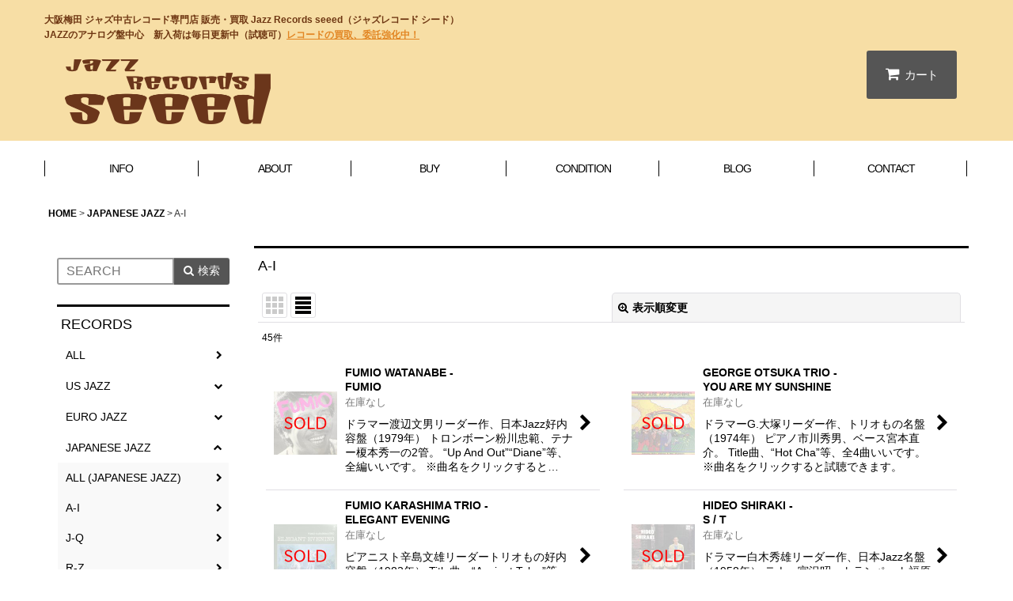

--- FILE ---
content_type: text/html; charset=UTF-8
request_url: https://www.seeed.net/product-list/19/0/normal
body_size: 19947
content:
<!DOCTYPE html><html lang="ja" class="responsive use_hover column_layout wide_layout touch012">
<head>
    <meta charset="utf-8" />
    <title>A-I - Jazz Records seeed</title>
    <meta name="keywords" content="大阪,梅田,Jazz,Records,ジャズ,中古レコード,レコード,アナログ盤,販売,買取,シード,seeed,JAZZ,毎日更新,試聴可" />
    <meta name="description" content="大阪梅田 ジャズ中古レコード専門店 販売・買取 Jazz Records seeed（ジャズレコード シード）　JAZZのアナログ盤中心　新入荷は毎日更新中（試聴可）" />
    <meta name="viewport" content="width=device-width, initial-scale=1.0, user-scalable=yes, viewport-fit=cover" />
    <meta name="format-detection" content="telephone=no" />
    <meta name="apple-touch-fullscreen" content="YES" />
    <link rel="alternate" type="application/rss+xml" title="RSS" href="https://www.seeed.net/rss/rss.php" />
    <link rel="canonical" href="https://www.seeed.net/product-list/19" />
    <link href="https://www.seeed.net/res/font/icon_font/ocnkiconf.min.css?v=11" rel="stylesheet">
    <link href="https://www.seeed.net/res/touch001/style/ocnk.min.css?v=72" rel="stylesheet" />
    <link href="https://www.seeed.net/res/touch012/style/template.css?1811011563" rel="stylesheet" />
    <link href="https://www.seeed.net/data/jazzrecordsseeed/responsive/2020061911470395252b.css?1619167638" rel="stylesheet" />
    <script src="https://www.seeed.net/res/touch012/js/jquery.min.js?1517808840"></script>
<meta property="og:url" content="https://www.seeed.net/" />
<meta property="og:type" content="website" />
<meta property="og:title" content="HOME" />
<meta property="og:description" content="大阪梅田 ジャズ中古レコード専門店 販売・買取 Jazz Records seeed（ジャズレコード シード）　JAZZのアナログ盤中心　新入荷は毎日更新中（試聴可）" />
<meta property="og:site_name" content="Jazz Records seeed ジャズレコード シード" />
<meta property="og:image" content="https://www.seeed.net/data/jazzrecordsseeed/image/ogp.png" />
<meta name="msvalidate.01" content="84E452CE14CFDEDE90DF1998E1E3A1E7" />
<meta name="google-site-verification" content="Ro_3WVdd5FBCeByZvCFUFxlW0X7XAv9z8kBDPDP0lE4" />
<script async src="https://www.googletagmanager.com/gtag/js?id=AW-con01"></script>
<script>
  window.dataLayer = window.dataLayer || [];
  function gtag(){dataLayer.push(arguments);}
  gtag('js', new Date());
  gtag('config', 'AW-con01');
</script>

</head>

<body class="categorylist_page_body" id="categorylist_page_19">
<div id="container" class="jpn_version visitor use_side_menu has_left_side_menu">
<div id="inner_container" class="vertical_stacking">

<div id="main_wrapper" class="stacking_item">

    <header>
        <div id="header_wrapper" class="standard_header">
            <div id="header" class="header">
                <div class="copy center_aligned_copy fix_center">
大阪梅田 ジャズ中古レコード専門店 販売・買取 <br class="br01" />Jazz Records seeed（ジャズレコード シード）<br class="br02" />JAZZのアナログ盤中心　新入荷は毎日更新中（試聴可）<br class="br01" /><a href="https://www.seeed.net/page/5" style="color:#e28522;text-decoration:underline;">レコードの買取、委託強化中！</a>
                </div>
                <div id="header_area" class="fix_center">
                    <div id="inner_header" class="flex_layout flex_j_between flex_nowrap">
                        <div class="header_left menu_opener_box left_menu_opener_box">
<div class="header_nav">
    <ul class="inner_header_nav  flex_layout flex_nowrap inner_header_nav_column1 reset_list_style">
        <li class="header_nav_item wrapped_item h_side_menu_opener flex_layout empty_nav_label has_nav_icon" data-type="left">
            <a href="javascript:void(0);" class="nav_btn flex_layout flex_a_center" aria-label=" メニュー" role="button">
                <div class="nav_text flex_s_center">
                    <i class="fa fa-bars menu_nav_icon" aria-hidden="true"></i>

                    <span class="nav_label"></span>
                </div>
            </a>
        </li>
    </ul>
</div>
                        </div>
                        <div class="header_center center_shop_name flex_s_center">
                            <div class="shop_name_box">
                                <div class="shoplogo" itemscope="itemscope" itemtype="http://schema.org/Organization">
                                    <a itemprop="url" href="https://www.seeed.net/">
                                        <img itemprop="logo" src="https://www.seeed.net/data/jazzrecordsseeed/image/20200807_b5c57c.png" alt="Jazz Records seeed" />
                                    </a>
                                </div>
                            </div>
                        </div>
                        <div class="header_right header_nav_size1">
<div class="header_nav">
    <ul class="inner_header_nav  flex_layout flex_nowrap flex_j_end inner_header_nav_column1 reset_list_style">
        <li class="header_nav_item wrapped_item h_cart flex_layout has_nav_icon">
            <a href="https://www.seeed.net/cart" class="nav_btn flex_layout flex_a_center">
                <div class="nav_text flex_s_center">
                    <i class="fa fa-shopping-cart menu_nav_icon" aria-hidden="true"><span class="cart_qty"></span></i>

                    <span class="nav_label">カート</span>
                </div>
            </a>
        </li>
    </ul>
</div>
                        </div>
                    </div>
<div class="search_bar hidden_search_bar has_header_right_size1 header_search_bar">
    <div class="inner_search_bar fix_center">
                                    <div class="search form_data" itemscope="itemscope" itemtype="http://schema.org/WebSite">
                                <meta itemprop="url" content="https://www.seeed.net" />
                                <form class="search_form" method="get" action="https://www.seeed.net/product-list/0/0/normal" role="search" itemprop="potentialAction" itemscope="itemscope" itemtype="http://schema.org/SearchAction">
                                    <meta itemprop="target" content="https://www.seeed.net/product-list/?keyword={keyword}" />
                                    <input type="hidden" name="search_tmp" value="検索">                                    <input type="search" class="search_box" name="keyword" value="" placeholder="SEARCH" itemprop="query-input" />
                                    <span class="global_btn">
                                        <button type="submit" class="searchinput btn_color_common btn_size_small vami fixed_size_large_btn" name="Submit" value="検索">
                                            <span class="button_head_space"></span>
                                            <span class="button_text global_iconleft"><i class="fa fa-search" aria-hidden="true"></i>検索</span>
                                            <span class="button_end_space"></span>
                                        </button>

                                    </span>
                                </form>
                            </div>

        <span class="close_btn_box">
            <a href="javascript:void(0);" class="search_close icon_btn" aria-label="キャンセル" role="button">
                <span class="close_btn"><i class="fa fa-times" aria-hidden="true"></i></span>
            </a>
        </span>
    </div>
</div>
                </div>
            </div>

            <nav class="header_global_nav">
<div class="global_nav column6">
    <ul class="inner_global_nav  flex_layout flex_nowrap fix_center reset_list_style">
        <li class="global_nav_item wrapped_item g_help flex_layout has_nav_icon">
            <a href="https://www.seeed.net/help" class="nav_btn flex_layout flex_a_center">
                <div class="nav_text flex_s_center">
                    <i class="fa fa-map menu_nav_icon" aria-hidden="true"></i>

                    <span class="nav_label">INFO</span>
                </div>
            </a>
        </li>
        <li class="global_nav_item wrapped_item g_page2 flex_layout has_nav_icon">
            <a href="https://www.seeed.net/page/2" class="nav_btn flex_layout flex_a_center">
                <div class="nav_text flex_s_center">
                    <i class="fa fa-bell menu_nav_icon" aria-hidden="true"></i>

                    <span class="nav_label">ABOUT</span>
                </div>
            </a>
        </li>
        <li class="global_nav_item wrapped_item g_page5 flex_layout has_nav_icon">
            <a href="https://www.seeed.net/page/5" class="nav_btn flex_layout flex_a_center">
                <div class="nav_text flex_s_center">
                    <i class="fa fa-bell menu_nav_icon" aria-hidden="true"></i>

                    <span class="nav_label">BUY</span>
                </div>
            </a>
        </li>
        <li class="global_nav_item wrapped_item g_page3 flex_layout has_nav_icon">
            <a href="https://www.seeed.net/page/3" class="nav_btn flex_layout flex_a_center">
                <div class="nav_text flex_s_center">
                    <i class="fa fa-bell menu_nav_icon" aria-hidden="true"></i>

                    <span class="nav_label">CONDITION</span>
                </div>
            </a>
        </li>
        <li class="global_nav_item wrapped_item g_diary flex_layout has_nav_icon">
            <a href="http://seeed.seesaa.net/" class="nav_btn flex_layout flex_a_center" target="_blank">
                <div class="nav_text flex_s_center">
                    <i class="fa fa-pencil-square-o menu_nav_icon" aria-hidden="true"></i>

                    <span class="nav_label">BLOG</span>
                </div>
            </a>
        </li>
        <li class="global_nav_item wrapped_item g_contact flex_layout has_nav_icon">
            <a href="https://www.seeed.net/contact" class="nav_btn flex_layout flex_a_center secure_link">
                <div class="nav_text flex_s_center">
                    <i class="fa fa-envelope menu_nav_icon" aria-hidden="true"></i>

                    <span class="nav_label">CONTACT</span>
                </div>
            </a>
        </li>
    </ul>
</div>
            </nav>

            <div class="popup_base popup_base_menu fix_center">
                <div class="popup_nav_area popup_primal_menu hidden_nav_area fix_center" aria-hidden="true" aria-expanded="false" role="dialog">
                    <div class="inner_popup_nav_area popup_nav_box fix_center">
                        <div class="upper_popup_nav">
<div class="header_font_setting">
    <div class="font_setting">
        <span class="set_font_title">文字サイズ<span class="colon">:</span></span>
        <span class="set_font_normal"></span><span class="set_font_large"></span>
    </div>
</div>
                        </div>
<div class="popup_nav column1">
    <ul class="inner_popup_nav  flex_layout advanced_flex_wrap padfix reset_list_style" data-inner=".nav_text">
        <li class="popup_nav_item wrapped_item t_home flex_layout">
            <a href="https://www.seeed.net/" class="nav_btn flex_layout flex_a_center">
                <div class="nav_text flex_s_center">
                    <span class="nav_space"></span>
                    <i class="fa fa-chevron-right right_side_nav_icon chevron_right_icon" aria-hidden="true"></i>

                    <span class="nav_label">HOME</span>
                </div>
            </a>
        </li>
        <li class="popup_nav_item wrapped_item t_help flex_layout">
            <a href="https://www.seeed.net/help" class="nav_btn flex_layout flex_a_center">
                <div class="nav_text flex_s_center">
                    <span class="nav_space"></span>
                    <i class="fa fa-chevron-right right_side_nav_icon chevron_right_icon" aria-hidden="true"></i>

                    <span class="nav_label">INFORMATION</span>
                </div>
            </a>
        </li>
        <li class="popup_nav_item wrapped_item t_page2 flex_layout">
            <a href="https://www.seeed.net/page/2" class="nav_btn flex_layout flex_a_center">
                <div class="nav_text flex_s_center">
                    <span class="nav_space"></span>
                    <i class="fa fa-chevron-right right_side_nav_icon chevron_right_icon" aria-hidden="true"></i>

                    <span class="nav_label">ABOUT</span>
                </div>
            </a>
        </li>
        <li class="popup_nav_item wrapped_item t_page3 flex_layout">
            <a href="https://www.seeed.net/page/3" class="nav_btn flex_layout flex_a_center">
                <div class="nav_text flex_s_center">
                    <span class="nav_space"></span>
                    <i class="fa fa-chevron-right right_side_nav_icon chevron_right_icon" aria-hidden="true"></i>

                    <span class="nav_label">CONDITION</span>
                </div>
            </a>
        </li>
        <li class="popup_nav_item wrapped_item t_diary flex_layout">
            <a href="http://seeed.seesaa.net/" class="nav_btn flex_layout flex_a_center" target="_blank">
                <div class="nav_text flex_s_center">
                    <span class="nav_space"></span>
                    <i class="fa fa-chevron-right right_side_nav_icon chevron_right_icon" aria-hidden="true"></i>

                    <span class="nav_label">BLOG</span>
                </div>
            </a>
        </li>
        <li class="popup_nav_item wrapped_item t_contact flex_layout">
            <a href="https://www.seeed.net/contact" class="nav_btn flex_layout flex_a_center secure_link">
                <div class="nav_text flex_s_center">
                    <span class="nav_space"></span>
                    <i class="fa fa-chevron-right right_side_nav_icon chevron_right_icon" aria-hidden="true"></i>

                    <span class="nav_label">CONTACT</span>
                </div>
            </a>
        </li>
    </ul>
</div>
                        <div class="lower_popup_nav">
                        </div>
                        <div class="nav_close_box">
                            <a href="javascript:void(0);" class="nav_close" aria-label="閉じる" role="button"><span class="nav_close_btn"><i class="fa fa-times" aria-hidden="true"></i></span></a>
                        </div>
                        <a class="close_btn_box icon_btn" href="javascript:void(0);" aria-label="閉じる" role="button">
                            <span class="close_btn">
                                <i class="fa fa-times" aria-hidden="true"></i>
                            </span>
                        </a>
                    </div>
                </div>
            </div>

        </div>
    </header>


    <div id="contents" class="layout_2_col standard_contents">

<div class="breadcrumb_area fix_center">
    <ol class="breadcrumb_list" itemscope itemtype="https://schema.org/BreadcrumbList">
        <li class="breadcrumb_nav breadcrumb_nav1" itemprop="itemListElement" itemscope itemtype="https://schema.org/ListItem">
            <a href="https://www.seeed.net/" itemprop="item">
                <span class="breadcrumb_text" itemprop="name">HOME</span>
            </a>
            <meta itemprop="position" content="1">
        </li>
        <li class="breadcrumb_nav breadcrumb_nav2" itemprop="itemListElement" itemscope itemtype="https://schema.org/ListItem">
            <span class="gt">&gt;</span>
            <a href="https://www.seeed.net/product-list/5/0/normal" itemprop="item" class="item_list_link">
                <span class="breadcrumb_text" itemprop="name">JAPANESE JAZZ</span>
            </a>
            <meta itemprop="position" content="2">
        </li>
        <li class="breadcrumb_nav" itemprop="itemListElement" itemscope itemtype="https://schema.org/ListItem">
            <span class="gt">&gt;</span>
                <span class="thispage" itemprop="name">A-I</span>
            <meta itemprop="position" content="3">
        </li>
    </ol>
</div>
        <div id="inner_contents" class="clearfix fix_center">
            <div id="maincol">
                <main id="main_container">
                    <div id="inner_main_container">


                                                                                    
                        <section>
                            <div class="item_box itemlist page_box without_pager">

                                                                <div class="page_title">
                                    <h2>
                                        <span class="title_head_space"></span>
                                        <span class="title_text">A-I</span>
                                        <span class="title_end_space"></span>

                                    </h2>
                                </div>


                                <div class="page_contents categorylist_contents">
                                    <div class="inner_page_contents">
                                    <a id="items"></a>
                                    <form method="get" class="item_sort_form custom_toggle_box toggle_closed" action="https://www.seeed.net/product-list/19/0/normal" data-speed="100">
                                        <div class="sort flex_layout flex_j_center">
                                            <div class="upper_sort_area">
                                                <span class="sort_layout_icons">
                                                    <span class="sort_layout_btn link_layout_btn">
                                                        <a class="layout_photo_btn icon_btn" href="https://www.seeed.net/product-list/19/0/photo"><img width="24" height="24" alt="写真のみ一覧" class="vami" src="https://www.seeed.net/res/touch012/img/layout_photo.png" /></a>
                                                    </span>
                                                    <span class="sort_layout_btn current_layout_btn">
                                                        <a class="layout_desc_btn icon_btn" href="https://www.seeed.net/product-list/19/0/normal"><img width="24" height="24" class="vami" alt="説明付き一覧" src="https://www.seeed.net/res/touch012/img/layout_text.png" /></a>
                                                    </span>
                                                </span>
                                            </div>
                                            <div class="sort_toggle global_iconleft">
                                                <a class="toggle_open custom_toggle_button" href="javascript:void(0);" role="button">
                                                    <i class="fa fa-search-plus" aria-hidden="true"></i>表示順変更
                                                </a>
                                            </div>
                                        </div>
                                        <div class="custom_toggle_area">
                                            <div class="sort_item">
                                                <div class="sort_box sort_number">
                                                    <label class="sort_label" for="displaynumber"><span class="sort_item_label">表示数<span class="colon">:</span></span></label>
                                                    <span class="box_padding">
                                                        <span class="select_box"><select id="displaynumber" name="num">
                                                            <option value="60" selected="selected">60件</option>
                                                            <option value="120">120件</option>
                                                        </select></span>
                                                    </span>
                                                </div>
                                                <div class="sort_box sort_order">
                                                    <label class="sort_label" for="sort"><span class="sort_item_label">並び順<span class="colon">:</span></span></label>
                                                    <span class="box_padding">
                                                        <span class="select_box"><select name="sort" id="sort">
                                                            <option value="" selected="selected">選択してください</option>
                                                            <option value="featured">おすすめ順</option>
                                                            <option value="price">価格の安い順</option>
                                                            <option value="price-desc">価格の高い順</option>
                                                            <option value="rank">売れ筋順</option>
                                                        </select></span>
                                                    </span>
                                                </div>
                                                <div class="global_btn">
                                                    <button type="submit" class="sortinput btn_size_large btn_color_common" name="Submit" value="1">
                                                        <span class="button_head_space"></span>
                                                        <span class="button_text">絞り込む</span>
                                                        <span class="button_end_space"></span>
                                                    </button>
                                                </div>
                                                <div class="close_link_box global_iconleft">
                                                    <a class="link_close_toggle_box close_link global_link" href="javascript:void(0);" role="button"><i class="fa fa-times" aria-hidden="true"></i>閉じる</a>
                                                </div>
                                            </div>
                                        </div>
                                    </form>
                                    <div class="item_count box_both_ends_small_space">
                                        <div class="count_number">
                                            <span class="number">45</span><span class="count_suffix">件</span>
                                        </div>
                                    </div>
                                    <div class="itemlist_box layout_column_text text_layout">
                                        <div class="item_list text_layout_img80">
                                            <ul class="flex_layout advanced_flex_wrap reset_list_style async_image_loader" data-adjustment="off" data-disabled-adjustment="true" data-inner=".list_item_box">
                                                                        <li class="list_item_cell wrapped_item flex_layout list_item_1470 list_item_soldout">
                                                    <a href="https://www.seeed.net/product/1470" class="list_item_box list_item_link flex_layout flex_a_center">
                                                        <div class="list_item_photo item_image_box itemph_itemlist_1470">

                                                            <div class="global_photo async_image_box loading_photo" data-src="https://www.seeed.net/data/jazzrecordsseeed/_/70726f647563742f32303234303131385f6237306462372e6a70670031363000534f4c4400740066.jpg" data-alt="" data-class="item_image" data-width="80" data-height="80">
                                                                <img src="https://www.seeed.net/res/touch012/img/all/spacer.gif" width="80" style="aspect-ratio: 80 / 80" class="spacer_image item_image" alt="" />
                                                            </div>
                                                                                                                    </div>
                                                        <div class="list_item_data">
                                                                    <p class="item_name">
<span class="goods_name">FUMIO WATANABE - <br />FUMIO</span>
                                                                    </p>
                                                                    <p class="common_icon">
                                                                    </p>

                                                            <div class="item_info">
                                                                        <p class="stock soldout">在庫なし</p>
                                                                        <p class="item_desc">ドラマー渡辺文男リーダー作、日本Jazz好内容盤（1979年）
トロンボーン粉川忠範、テナー榎本秀一の2管。
“Up And Out”“Diane”等、全編いいです。

※曲名をクリックすると…</p>



                                                            </div>
                                                            <i class="fa fa-chevron-right right_side_list_icon chevron_right_icon" aria-hidden="true"></i>
                                                        </div>
                                                    </a>
                                                </li>
                                                                        <li class="list_item_cell wrapped_item flex_layout list_item_625 list_item_soldout">
                                                    <a href="https://www.seeed.net/product/625" class="list_item_box list_item_link flex_layout flex_a_center">
                                                        <div class="list_item_photo item_image_box itemph_itemlist_625">

                                                            <div class="global_photo async_image_box loading_photo" data-src="https://www.seeed.net/data/jazzrecordsseeed/_/70726f647563742f32303230303932355f6363653061632e6a70670031363000534f4c4400740066.jpg" data-alt="" data-class="item_image" data-width="80" data-height="80">
                                                                <img src="https://www.seeed.net/res/touch012/img/all/spacer.gif" width="80" style="aspect-ratio: 80 / 80" class="spacer_image item_image" alt="" />
                                                            </div>
                                                                                                                    </div>
                                                        <div class="list_item_data">
                                                                    <p class="item_name">
<span class="goods_name">GEORGE OTSUKA TRIO - <br />YOU ARE MY SUNSHINE</span>
                                                                    </p>
                                                                    <p class="common_icon">
                                                                    </p>

                                                            <div class="item_info">
                                                                        <p class="stock soldout">在庫なし</p>
                                                                        <p class="item_desc">ドラマーG.大塚リーダー作、トリオもの名盤（1974年）
ピアノ市川秀男、ベース宮本直介。
Title曲、“Hot Cha”等、全4曲いいです。

※曲名をクリックすると試聴できます。</p>



                                                            </div>
                                                            <i class="fa fa-chevron-right right_side_list_icon chevron_right_icon" aria-hidden="true"></i>
                                                        </div>
                                                    </a>
                                                </li>
                                                                        <li class="list_item_cell wrapped_item flex_layout list_item_1469 list_item_soldout">
                                                    <a href="https://www.seeed.net/product/1469" class="list_item_box list_item_link flex_layout flex_a_center">
                                                        <div class="list_item_photo item_image_box itemph_itemlist_1469">

                                                            <div class="global_photo async_image_box loading_photo" data-src="https://www.seeed.net/data/jazzrecordsseeed/_/70726f647563742f32303235303832325f3935313634322e6a70670031363000534f4c4400740066.jpg" data-alt="" data-class="item_image" data-width="80" data-height="80">
                                                                <img src="https://www.seeed.net/res/touch012/img/all/spacer.gif" width="80" style="aspect-ratio: 80 / 80" class="spacer_image item_image" alt="" />
                                                            </div>
                                                                                                                    </div>
                                                        <div class="list_item_data">
                                                                    <p class="item_name">
<span class="goods_name">FUMIO KARASHIMA TRIO - <br />ELEGANT EVENING</span>
                                                                    </p>
                                                                    <p class="common_icon">
                                                                    </p>

                                                            <div class="item_info">
                                                                        <p class="stock soldout">在庫なし</p>
                                                                        <p class="item_desc">ピアニスト辛島文雄リーダートリオもの好内容盤（1982年）
Title曲、“Ancient Tales”等、全編いいです。

※曲名をクリックすると試聴できます。</p>



                                                            </div>
                                                            <i class="fa fa-chevron-right right_side_list_icon chevron_right_icon" aria-hidden="true"></i>
                                                        </div>
                                                    </a>
                                                </li>
                                                                        <li class="list_item_cell wrapped_item flex_layout list_item_2939 list_item_soldout">
                                                    <a href="https://www.seeed.net/product/2939" class="list_item_box list_item_link flex_layout flex_a_center">
                                                        <div class="list_item_photo item_image_box itemph_itemlist_2939">

                                                            <div class="global_photo async_image_box loading_photo" data-src="https://www.seeed.net/data/jazzrecordsseeed/_/70726f647563742f32303233303930375f6465356362382e6a70670031363000534f4c4400740066.jpg" data-alt="" data-class="item_image" data-width="80" data-height="80">
                                                                <img src="https://www.seeed.net/res/touch012/img/all/spacer.gif" width="80" style="aspect-ratio: 80 / 80" class="spacer_image item_image" alt="" />
                                                            </div>
                                                                                                                    </div>
                                                        <div class="list_item_data">
                                                                    <p class="item_name">
<span class="goods_name">HIDEO SHIRAKI - <br />S / T</span>
                                                                    </p>
                                                                    <p class="common_icon">
                                                                    </p>

                                                            <div class="item_info">
                                                                        <p class="stock soldout">在庫なし</p>
                                                                        <p class="item_desc">ドラマー白木秀雄リーダー作、日本Jazz名盤（1958年）
テナー宮沢昭、トランペット福原彰の2管。
“Moritat”“The MaN I Love”等、全編いいです。

※曲名をクリックす…</p>



                                                            </div>
                                                            <i class="fa fa-chevron-right right_side_list_icon chevron_right_icon" aria-hidden="true"></i>
                                                        </div>
                                                    </a>
                                                </li>
                                                                        <li class="list_item_cell wrapped_item flex_layout list_item_3750 list_item_soldout">
                                                    <a href="https://www.seeed.net/product/3750" class="list_item_box list_item_link flex_layout flex_a_center">
                                                        <div class="list_item_photo item_image_box itemph_itemlist_3750">

                                                            <div class="global_photo async_image_box loading_photo" data-src="https://www.seeed.net/data/jazzrecordsseeed/_/70726f647563742f32303235303730335f3535626439372e6a70670031363000534f4c4400740066.jpg" data-alt="" data-class="item_image" data-width="80" data-height="80">
                                                                <img src="https://www.seeed.net/res/touch012/img/all/spacer.gif" width="80" style="aspect-ratio: 80 / 80" class="spacer_image item_image" alt="" />
                                                            </div>
                                                                                                                    </div>
                                                        <div class="list_item_data">
                                                                    <p class="item_name">
<span class="goods_name">ISAO SUZUKI - <br />BLACK ORPHEUS</span>
                                                                    </p>
                                                                    <p class="common_icon">
                                                                    </p>

                                                            <div class="item_info">
                                                                        <p class="stock soldout">在庫なし</p>
                                                                        <p class="item_desc">ベース鈴木勲リーダー作、トリオもの名盤（1976年）
ピアノ・エレピ山本剛、ドラムD.Bailey。
“Who Can I Turn To”“Blues”等、全編いいです。

※曲名をクリック…</p>



                                                            </div>
                                                            <i class="fa fa-chevron-right right_side_list_icon chevron_right_icon" aria-hidden="true"></i>
                                                        </div>
                                                    </a>
                                                </li>
                                                                        <li class="list_item_cell wrapped_item flex_layout list_item_3616 list_item_soldout">
                                                    <a href="https://www.seeed.net/product/3616" class="list_item_box list_item_link flex_layout flex_a_center">
                                                        <div class="list_item_photo item_image_box itemph_itemlist_3616">

                                                            <div class="global_photo async_image_box loading_photo" data-src="https://www.seeed.net/data/jazzrecordsseeed/_/70726f647563742f32303235303230365f3136396634642e6a70670031363000534f4c4400740066.jpg" data-alt="" data-class="item_image" data-width="80" data-height="80">
                                                                <img src="https://www.seeed.net/res/touch012/img/all/spacer.gif" width="80" style="aspect-ratio: 80 / 80" class="spacer_image item_image" alt="" />
                                                            </div>
                                                                                                                    </div>
                                                        <div class="list_item_data">
                                                                    <p class="item_name">
<span class="goods_name">FUMIO KARASHIMA - <br />I LOVE</span>
                                                                    </p>
                                                                    <p class="common_icon">
                                                                    </p>

                                                            <div class="item_info">
                                                                        <p class="stock soldout">在庫なし</p>
                                                                        <p class="item_desc">ピアニスト辛島文雄リーダー作、好内容盤（2011,2014,2015年）
2曲トリオ、1曲トリオ+2管、3曲ソロ。
“summertime”“Dolphin”等いいです。

※曲名をクリックす…</p>



                                                            </div>
                                                            <i class="fa fa-chevron-right right_side_list_icon chevron_right_icon" aria-hidden="true"></i>
                                                        </div>
                                                    </a>
                                                </li>
                                                                        <li class="list_item_cell wrapped_item flex_layout list_item_3492 list_item_soldout">
                                                    <a href="https://www.seeed.net/product/3492" class="list_item_box list_item_link flex_layout flex_a_center">
                                                        <div class="list_item_photo item_image_box itemph_itemlist_3492">

                                                            <div class="global_photo async_image_box loading_photo" data-src="https://www.seeed.net/data/jazzrecordsseeed/_/70726f647563742f32303234313033315f3863336237342e6a70670031363000534f4c4400740066.jpg" data-alt="" data-class="item_image" data-width="80" data-height="80">
                                                                <img src="https://www.seeed.net/res/touch012/img/all/spacer.gif" width="80" style="aspect-ratio: 80 / 80" class="spacer_image item_image" alt="" />
                                                            </div>
                                                                                                                    </div>
                                                        <div class="list_item_data">
                                                                    <p class="item_name">
<span class="goods_name">HIRO TAKADA SOLO / TRIO / QUARTET - <br />MEMORIES OF B.L.T.</span>
                                                                    </p>
                                                                    <p class="common_icon">
                                                                    </p>

                                                            <div class="item_info">
                                                                        <p class="stock soldout">在庫なし</p>
                                                                        <p class="item_desc">ピアニスト ヒロ高田リーダー作、好内容盤（1983年）
“Soon!”“Waltz For Going Home”等いいです。
（チラシ付き）

※曲名をクリックすると試聴できます。</p>



                                                            </div>
                                                            <i class="fa fa-chevron-right right_side_list_icon chevron_right_icon" aria-hidden="true"></i>
                                                        </div>
                                                    </a>
                                                </li>
                                                                        <li class="list_item_cell wrapped_item flex_layout list_item_3528 list_item_soldout">
                                                    <a href="https://www.seeed.net/product/3528" class="list_item_box list_item_link flex_layout flex_a_center">
                                                        <div class="list_item_photo item_image_box itemph_itemlist_3528">

                                                            <div class="global_photo async_image_box loading_photo" data-src="https://www.seeed.net/data/jazzrecordsseeed/_/70726f647563742f32303234313132385f3164313164302e6a70670031363000534f4c4400740066.jpg" data-alt="" data-class="item_image" data-width="80" data-height="80">
                                                                <img src="https://www.seeed.net/res/touch012/img/all/spacer.gif" width="80" style="aspect-ratio: 80 / 80" class="spacer_image item_image" alt="" />
                                                            </div>
                                                                                                                    </div>
                                                        <div class="list_item_data">
                                                                    <p class="item_name">
<span class="goods_name">AKIRA MIYAZAWA - <br />ROUND MIDNIGHT</span>
                                                                    </p>
                                                                    <p class="common_icon">
                                                                    </p>

                                                            <div class="item_info">
                                                                        <p class="stock soldout">在庫なし</p>
                                                                        <p class="item_desc">テナー宮沢昭リーダー作、バラード集、好内容盤（1985年）
アレンジ八木正生。
“In A Sentimental Mood”“I Can't Get Started”等、全編いいです。

※…</p>



                                                            </div>
                                                            <i class="fa fa-chevron-right right_side_list_icon chevron_right_icon" aria-hidden="true"></i>
                                                        </div>
                                                    </a>
                                                </li>
                                                                        <li class="list_item_cell wrapped_item flex_layout list_item_3529 list_item_soldout">
                                                    <a href="https://www.seeed.net/product/3529" class="list_item_box list_item_link flex_layout flex_a_center">
                                                        <div class="list_item_photo item_image_box itemph_itemlist_3529">

                                                            <div class="global_photo async_image_box loading_photo" data-src="https://www.seeed.net/data/jazzrecordsseeed/_/70726f647563742f32303234313132385f6566626362392e6a70670031363000534f4c4400740066.jpg" data-alt="" data-class="item_image" data-width="80" data-height="80">
                                                                <img src="https://www.seeed.net/res/touch012/img/all/spacer.gif" width="80" style="aspect-ratio: 80 / 80" class="spacer_image item_image" alt="" />
                                                            </div>
                                                                                                                    </div>
                                                        <div class="list_item_data">
                                                                    <p class="item_name">
<span class="goods_name">AKI TAKASE - <br />ABC</span>
                                                                    </p>
                                                                    <p class="common_icon">
                                                                    </p>

                                                            <div class="item_info">
                                                                        <p class="stock soldout">在庫なし</p>
                                                                        <p class="item_desc">ピアニスト高瀬アキのトリオもの好内容盤（1982年）
ベースC.McBee、ドラムB.Moses、VoiceでS.Jordan参加。
“Dohkei”“Silent Night”等いいです。
…</p>



                                                            </div>
                                                            <i class="fa fa-chevron-right right_side_list_icon chevron_right_icon" aria-hidden="true"></i>
                                                        </div>
                                                    </a>
                                                </li>
                                                                        <li class="list_item_cell wrapped_item flex_layout list_item_2937 list_item_soldout">
                                                    <a href="https://www.seeed.net/product/2937" class="list_item_box list_item_link flex_layout flex_a_center">
                                                        <div class="list_item_photo item_image_box itemph_itemlist_2937">

                                                            <div class="global_photo async_image_box loading_photo" data-src="https://www.seeed.net/data/jazzrecordsseeed/_/70726f647563742f32303233303833315f6262333836332e6a70670031363000534f4c4400740066.jpg" data-alt="" data-class="item_image" data-width="80" data-height="80">
                                                                <img src="https://www.seeed.net/res/touch012/img/all/spacer.gif" width="80" style="aspect-ratio: 80 / 80" class="spacer_image item_image" alt="" />
                                                            </div>
                                                                                                                    </div>
                                                        <div class="list_item_data">
                                                                    <p class="item_name">
<span class="goods_name">HIDEO SHIRAKI - <br />HIDEO SHIRAKI PLAYS HORACE SILVER</span>
                                                                    </p>
                                                                    <p class="common_icon">
                                                                    </p>

                                                            <div class="item_info">
                                                                        <p class="stock soldout">在庫なし</p>
                                                                        <p class="item_desc">ドラマー白木秀雄リーダー作、日本Jazz名盤（1962年）
テナー松本英彦、トランペット小俣尚也の2管。
“Senor Blues”“Sister Sady”“Swinging The Samba…</p>



                                                            </div>
                                                            <i class="fa fa-chevron-right right_side_list_icon chevron_right_icon" aria-hidden="true"></i>
                                                        </div>
                                                    </a>
                                                </li>
                                                                        <li class="list_item_cell wrapped_item flex_layout list_item_3476 list_item_soldout">
                                                    <a href="https://www.seeed.net/product/3476" class="list_item_box list_item_link flex_layout flex_a_center">
                                                        <div class="list_item_photo item_image_box itemph_itemlist_3476">

                                                            <div class="global_photo async_image_box loading_photo" data-src="https://www.seeed.net/data/jazzrecordsseeed/_/70726f647563742f32303234313032345f6362616637312e6a70670031363000534f4c4400740066.jpg" data-alt="" data-class="item_image" data-width="80" data-height="80">
                                                                <img src="https://www.seeed.net/res/touch012/img/all/spacer.gif" width="80" style="aspect-ratio: 80 / 80" class="spacer_image item_image" alt="" />
                                                            </div>
                                                                                                                    </div>
                                                        <div class="list_item_data">
                                                                    <p class="item_name">
<span class="goods_name">FUMIO WATANABE QUINTET - <br />GROOVIN' HIGH</span>
                                                                    </p>
                                                                    <p class="common_icon">
                                                                    </p>

                                                            <div class="item_info">
                                                                        <p class="stock soldout">在庫なし</p>
                                                                        <p class="item_desc">ドラマー渡辺文男リーダー作、日本Jazz好内容盤（1982年）
トランペット河東伸夫、アルト佐藤三郎の2管。ピアノ太田寛二 参加。
“Old Folks”“Candy”“It's You Or N…</p>



                                                            </div>
                                                            <i class="fa fa-chevron-right right_side_list_icon chevron_right_icon" aria-hidden="true"></i>
                                                        </div>
                                                    </a>
                                                </li>
                                                                        <li class="list_item_cell wrapped_item flex_layout list_item_3463 list_item_soldout">
                                                    <a href="https://www.seeed.net/product/3463" class="list_item_box list_item_link flex_layout flex_a_center">
                                                        <div class="list_item_photo item_image_box itemph_itemlist_3463">

                                                            <div class="global_photo async_image_box loading_photo" data-src="https://www.seeed.net/data/jazzrecordsseeed/_/70726f647563742f32303234313032345f3333336632332e6a70670031363000534f4c4400740066.jpg" data-alt="" data-class="item_image" data-width="80" data-height="80">
                                                                <img src="https://www.seeed.net/res/touch012/img/all/spacer.gif" width="80" style="aspect-ratio: 80 / 80" class="spacer_image item_image" alt="" />
                                                            </div>
                                                                                                                    </div>
                                                        <div class="list_item_data">
                                                                    <p class="item_name">
<span class="goods_name">HIROMICHI TSUGAKI - <br />PERSONAL CALL</span>
                                                                    </p>
                                                                    <p class="common_icon">
                                                                    </p>

                                                            <div class="item_info">
                                                                        <p class="stock soldout">在庫なし</p>
                                                                        <p class="item_desc">ピアニスト津垣博通リーダー作、日本Jazz好内容盤。
“Caravan”和レゲエの“Title曲”等いいです。

※曲名をクリックすると試聴できます。</p>



                                                            </div>
                                                            <i class="fa fa-chevron-right right_side_list_icon chevron_right_icon" aria-hidden="true"></i>
                                                        </div>
                                                    </a>
                                                </li>
                                                                        <li class="list_item_cell wrapped_item flex_layout list_item_3453 list_item_soldout">
                                                    <a href="https://www.seeed.net/product/3453" class="list_item_box list_item_link flex_layout flex_a_center">
                                                        <div class="list_item_photo item_image_box itemph_itemlist_3453">

                                                            <div class="global_photo async_image_box loading_photo" data-src="https://www.seeed.net/data/jazzrecordsseeed/_/70726f647563742f32303234313031365f3662643966612e6a70670031363000534f4c4400740066.jpg" data-alt="" data-class="item_image" data-width="80" data-height="80">
                                                                <img src="https://www.seeed.net/res/touch012/img/all/spacer.gif" width="80" style="aspect-ratio: 80 / 80" class="spacer_image item_image" alt="" />
                                                            </div>
                                                                                                                    </div>
                                                        <div class="list_item_data">
                                                                    <p class="item_name">
<span class="goods_name">CHARLIE MARIANO / MASAO YAGI / HIDEO SHIRAKI ETC - <br />JAZZ INTERSESSION</span>
                                                                    </p>
                                                                    <p class="common_icon">
                                                                    </p>

                                                            <div class="item_info">
                                                                        <p class="stock soldout">在庫なし</p>
                                                                        <p class="item_desc">アルトC.Mariano、ピアノ八木正生、テナー松本英彦、ドラム白木秀雄参加の日本Jazz名盤（1964年）
名曲“Jink”“Santa Barbara”“G-Low”等、全編かっこいいです。
…</p>



                                                            </div>
                                                            <i class="fa fa-chevron-right right_side_list_icon chevron_right_icon" aria-hidden="true"></i>
                                                        </div>
                                                    </a>
                                                </li>
                                                                        <li class="list_item_cell wrapped_item flex_layout list_item_3337 list_item_soldout">
                                                    <a href="https://www.seeed.net/product/3337" class="list_item_box list_item_link flex_layout flex_a_center">
                                                        <div class="list_item_photo item_image_box itemph_itemlist_3337">

                                                            <div class="global_photo async_image_box loading_photo" data-src="https://www.seeed.net/data/jazzrecordsseeed/_/70726f647563742f32303234303631335f3639346132342e6a70670031363000534f4c4400740066.jpg" data-alt="" data-class="item_image" data-width="80" data-height="80">
                                                                <img src="https://www.seeed.net/res/touch012/img/all/spacer.gif" width="80" style="aspect-ratio: 80 / 80" class="spacer_image item_image" alt="" />
                                                            </div>
                                                                                                                    </div>
                                                        <div class="list_item_data">
                                                                    <p class="item_name">
<span class="goods_name">HIDEAKI YOSHIOKA - <br />MOMENT TO MOMENT</span>
                                                                    </p>
                                                                    <p class="common_icon">
                                                                    </p>

                                                            <div class="item_info">
                                                                        <p class="stock soldout">在庫なし</p>
                                                                        <p class="item_desc">ピアニスト吉岡秀晃リーダー作、トリオもの名盤（2000年）
“Wired”“Someone To Light Up My Life”等、全編いいです。

※曲名をクリックすると試聴できます。</p>



                                                            </div>
                                                            <i class="fa fa-chevron-right right_side_list_icon chevron_right_icon" aria-hidden="true"></i>
                                                        </div>
                                                    </a>
                                                </li>
                                                                        <li class="list_item_cell wrapped_item flex_layout list_item_2944 list_item_soldout">
                                                    <a href="https://www.seeed.net/product/2944" class="list_item_box list_item_link flex_layout flex_a_center">
                                                        <div class="list_item_photo item_image_box itemph_itemlist_2944">

                                                            <div class="global_photo async_image_box loading_photo" data-src="https://www.seeed.net/data/jazzrecordsseeed/_/70726f647563742f32303233303930375f6433646339382e6a70670031363000534f4c4400740066.jpg" data-alt="" data-class="item_image" data-width="80" data-height="80">
                                                                <img src="https://www.seeed.net/res/touch012/img/all/spacer.gif" width="80" style="aspect-ratio: 80 / 80" class="spacer_image item_image" alt="" />
                                                            </div>
                                                                                                                    </div>
                                                        <div class="list_item_data">
                                                                    <p class="item_name">
<span class="goods_name">AKIRA MIYAZAWA - <br />YAMAME</span>
                                                                    </p>
                                                                    <p class="common_icon">
                                                                    </p>

                                                            <div class="item_info">
                                                                        <p class="stock soldout">在庫なし</p>
                                                                        <p class="item_desc">テナー宮沢昭リーダー作、日本Jazz大名盤（1962年）
B面にアルト渡辺貞夫、バリトン原田忠幸など参加。
ピアノ佐藤允彦、ドラム猪俣猛参加。
かっこいいTitle曲、“Fly Casting”…</p>



                                                            </div>
                                                            <i class="fa fa-chevron-right right_side_list_icon chevron_right_icon" aria-hidden="true"></i>
                                                        </div>
                                                    </a>
                                                </li>
                                                                        <li class="list_item_cell wrapped_item flex_layout list_item_3393 list_item_soldout">
                                                    <a href="https://www.seeed.net/product/3393" class="list_item_box list_item_link flex_layout flex_a_center">
                                                        <div class="list_item_photo item_image_box itemph_itemlist_3393">

                                                            <div class="global_photo async_image_box loading_photo" data-src="https://www.seeed.net/data/jazzrecordsseeed/_/70726f647563742f32303234303830365f3137633735332e6a70670031363000534f4c4400740066.jpg" data-alt="" data-class="item_image" data-width="80" data-height="80">
                                                                <img src="https://www.seeed.net/res/touch012/img/all/spacer.gif" width="80" style="aspect-ratio: 80 / 80" class="spacer_image item_image" alt="" />
                                                            </div>
                                                                                                                    </div>
                                                        <div class="list_item_data">
                                                                    <p class="item_name">
<span class="goods_name">AKIRA MIYAZAWA - <br />MY PICCOLO</span>
                                                                    </p>
                                                                    <p class="common_icon">
                                                                    </p>

                                                            <div class="item_info">
                                                                        <p class="stock soldout">在庫なし</p>
                                                                        <p class="item_desc">テナー宮沢　昭リーダー作、ワンホーンもの名盤（1981年）
バックにピアノ佐藤允彦のトリオ。
“Blue Lake”“After The Storm”等、全編いいです。

※曲名をクリックする…</p>



                                                            </div>
                                                            <i class="fa fa-chevron-right right_side_list_icon chevron_right_icon" aria-hidden="true"></i>
                                                        </div>
                                                    </a>
                                                </li>
                                                                        <li class="list_item_cell wrapped_item flex_layout list_item_3196 list_item_soldout">
                                                    <a href="https://www.seeed.net/product/3196" class="list_item_box list_item_link flex_layout flex_a_center">
                                                        <div class="list_item_photo item_image_box itemph_itemlist_3196">

                                                            <div class="global_photo async_image_box loading_photo" data-src="https://www.seeed.net/data/jazzrecordsseeed/_/70726f647563742f32303234303732335f3935663239342e6a70670031363000534f4c4400740066.jpg" data-alt="" data-class="item_image" data-width="80" data-height="80">
                                                                <img src="https://www.seeed.net/res/touch012/img/all/spacer.gif" width="80" style="aspect-ratio: 80 / 80" class="spacer_image item_image" alt="" />
                                                            </div>
                                                                                                                    </div>
                                                        <div class="list_item_data">
                                                                    <p class="item_name">
<span class="goods_name">BINGO MIKI AND INNER GALAXY ORCHESTRA - <br />BACK TO THE SEA</span>
                                                                    </p>
                                                                    <p class="common_icon">
                                                                    </p>

                                                            <div class="item_info">
                                                                        <p class="stock soldout">在庫なし</p>
                                                                        <p class="item_desc">指揮・編曲 三木敏悟リーダー作、日本オーケストラJazz名盤（1978年）
トランペット岡野等、テナー松本英彦、ピアノ今田勝、ボーカル中本マリ参加。
Title曲、“Natural Flow”等、…</p>



                                                            </div>
                                                            <i class="fa fa-chevron-right right_side_list_icon chevron_right_icon" aria-hidden="true"></i>
                                                        </div>
                                                    </a>
                                                </li>
                                                                        <li class="list_item_cell wrapped_item flex_layout list_item_3245 list_item_soldout">
                                                    <a href="https://www.seeed.net/product/3245" class="list_item_box list_item_link flex_layout flex_a_center">
                                                        <div class="list_item_photo item_image_box itemph_itemlist_3245">

                                                            <div class="global_photo async_image_box loading_photo" data-src="https://www.seeed.net/data/jazzrecordsseeed/_/70726f647563742f32303234303332315f3735633561662e6a70670031363000534f4c4400740066.jpg" data-alt="" data-class="item_image" data-width="80" data-height="80">
                                                                <img src="https://www.seeed.net/res/touch012/img/all/spacer.gif" width="80" style="aspect-ratio: 80 / 80" class="spacer_image item_image" alt="" />
                                                            </div>
                                                                                                                    </div>
                                                        <div class="list_item_data">
                                                                    <p class="item_name">
<span class="goods_name">CASIOPEA - <br />SUPER FLIGHT</span>
                                                                    </p>
                                                                    <p class="common_icon">
                                                                    </p>

                                                            <div class="item_info">
                                                                        <p class="stock soldout">在庫なし</p>
                                                                        <p class="item_desc">日本のFusionグループCasiopea1979年作、名盤。
“I Love New York”“Asayake”等いいです。

※曲名をクリックすると試聴できます。</p>



                                                            </div>
                                                            <i class="fa fa-chevron-right right_side_list_icon chevron_right_icon" aria-hidden="true"></i>
                                                        </div>
                                                    </a>
                                                </li>
                                                                        <li class="list_item_cell wrapped_item flex_layout list_item_2973 list_item_soldout">
                                                    <a href="https://www.seeed.net/product/2973" class="list_item_box list_item_link flex_layout flex_a_center">
                                                        <div class="list_item_photo item_image_box itemph_itemlist_2973">

                                                            <div class="global_photo async_image_box loading_photo" data-src="https://www.seeed.net/data/jazzrecordsseeed/_/70726f647563742f32303233303931345f6433643863632e6a70670031363000534f4c4400740066.jpg" data-alt="" data-class="item_image" data-width="80" data-height="80">
                                                                <img src="https://www.seeed.net/res/touch012/img/all/spacer.gif" width="80" style="aspect-ratio: 80 / 80" class="spacer_image item_image" alt="" />
                                                            </div>
                                                                                                                    </div>
                                                        <div class="list_item_data">
                                                                    <p class="item_name">
<span class="goods_name">ACE 7 - <br />MODERN JAZZ BEST 12</span>
                                                                    </p>
                                                                    <p class="common_icon">
                                                                    </p>

                                                            <div class="item_info">
                                                                        <p class="stock soldout">在庫なし</p>
                                                                        <p class="item_desc">ピアノ中村八大、テナー・フルート松本英彦リーダー作、日本Jazz好内容盤。
トランペット仲野彰との2管。ドラム石川晶、ベース鈴木勲。
“Blues For Torn”“Take Five”等、全編…</p>



                                                            </div>
                                                            <i class="fa fa-chevron-right right_side_list_icon chevron_right_icon" aria-hidden="true"></i>
                                                        </div>
                                                    </a>
                                                </li>
                                                                        <li class="list_item_cell wrapped_item flex_layout list_item_1779 list_item_soldout">
                                                    <a href="https://www.seeed.net/product/1779" class="list_item_box list_item_link flex_layout flex_a_center">
                                                        <div class="list_item_photo item_image_box itemph_itemlist_1779">

                                                            <div class="global_photo async_image_box loading_photo" data-src="https://www.seeed.net/data/jazzrecordsseeed/_/70726f647563742f32303233303930375f3661363839362e6a70670031363000534f4c4400740066.jpg" data-alt="" data-class="item_image" data-width="80" data-height="80">
                                                                <img src="https://www.seeed.net/res/touch012/img/all/spacer.gif" width="80" style="aspect-ratio: 80 / 80" class="spacer_image item_image" alt="" />
                                                            </div>
                                                                                                                    </div>
                                                        <div class="list_item_data">
                                                                    <p class="item_name">
<span class="goods_name">AKIRA MIYAZAWA - <br />ON GREEN DOLPHIN STREET</span>
                                                                    </p>
                                                                    <p class="common_icon">
                                                                    </p>

                                                            <div class="item_info">
                                                                        <p class="stock soldout">在庫なし</p>
                                                                        <p class="item_desc">宮沢昭リーダー作、ワンホーンもの好内容盤（1982年）
Title曲、“All The Things You Are”“The Shadow Of Your Smile”等いいです。

※曲名を…</p>



                                                            </div>
                                                            <i class="fa fa-chevron-right right_side_list_icon chevron_right_icon" aria-hidden="true"></i>
                                                        </div>
                                                    </a>
                                                </li>
                                                                        <li class="list_item_cell wrapped_item flex_layout list_item_225 list_item_soldout">
                                                    <a href="https://www.seeed.net/product/225" class="list_item_box list_item_link flex_layout flex_a_center">
                                                        <div class="list_item_photo item_image_box itemph_itemlist_225">

                                                            <div class="global_photo async_image_box loading_photo" data-src="https://www.seeed.net/data/jazzrecordsseeed/_/70726f647563742f32303233303830385f3032633061322e6a70670031363000534f4c4400740066.jpg" data-alt="" data-class="item_image" data-width="80" data-height="80">
                                                                <img src="https://www.seeed.net/res/touch012/img/all/spacer.gif" width="80" style="aspect-ratio: 80 / 80" class="spacer_image item_image" alt="" />
                                                            </div>
                                                                                                                    </div>
                                                        <div class="list_item_data">
                                                                    <p class="item_name">
<span class="goods_name">GEORGE KAWAGUCHI - <br />GEORGE KAWAGUCHI PLAYS HERBIE HANCOCK</span>
                                                                    </p>
                                                                    <p class="common_icon">
                                                                    </p>

                                                            <div class="item_info">
                                                                        <p class="stock soldout">在庫なし</p>
                                                                        <p class="item_desc">ドラマージョージ川口リーダー作、好内容盤（1987年）
トランペットT.Blanchard、テナーD.Harrisonの2管。ピアノ市川秀男、ベース水橋孝。
“Cantalope Island”“…</p>



                                                            </div>
                                                            <i class="fa fa-chevron-right right_side_list_icon chevron_right_icon" aria-hidden="true"></i>
                                                        </div>
                                                    </a>
                                                </li>
                                                                        <li class="list_item_cell wrapped_item flex_layout list_item_2929 list_item_soldout">
                                                    <a href="https://www.seeed.net/product/2929" class="list_item_box list_item_link flex_layout flex_a_center">
                                                        <div class="list_item_photo item_image_box itemph_itemlist_2929">

                                                            <div class="global_photo async_image_box loading_photo" data-src="https://www.seeed.net/data/jazzrecordsseeed/_/70726f647563742f32303233303830385f3163306265622e6a70670031363000534f4c4400740066.jpg" data-alt="" data-class="item_image" data-width="80" data-height="80">
                                                                <img src="https://www.seeed.net/res/touch012/img/all/spacer.gif" width="80" style="aspect-ratio: 80 / 80" class="spacer_image item_image" alt="" />
                                                            </div>
                                                                                                                    </div>
                                                        <div class="list_item_data">
                                                                    <p class="item_name">
<span class="goods_name">AYAKO HOSOKAWA - <br />CALL ME</span>
                                                                    </p>
                                                                    <p class="common_icon">
                                                                    </p>

                                                            <div class="item_info">
                                                                        <p class="stock soldout">在庫なし</p>
                                                                        <p class="item_desc">女性ボーカル細川綾子リーダー作、名盤（1979年）
バックに宮間利之とニューハード。
Title曲“Here's That Rainy Day”等、全編いいです。

※曲名をクリックすると試聴…</p>



                                                            </div>
                                                            <i class="fa fa-chevron-right right_side_list_icon chevron_right_icon" aria-hidden="true"></i>
                                                        </div>
                                                    </a>
                                                </li>
                                                                        <li class="list_item_cell wrapped_item flex_layout list_item_2850 list_item_soldout">
                                                    <a href="https://www.seeed.net/product/2850" class="list_item_box list_item_link flex_layout flex_a_center">
                                                        <div class="list_item_photo item_image_box itemph_itemlist_2850">

                                                            <div class="global_photo async_image_box loading_photo" data-src="https://www.seeed.net/data/jazzrecordsseeed/_/70726f647563742f32303233303732315f3333326461652e6a70670031363000534f4c4400740066.jpg" data-alt="" data-class="item_image" data-width="80" data-height="80">
                                                                <img src="https://www.seeed.net/res/touch012/img/all/spacer.gif" width="80" style="aspect-ratio: 80 / 80" class="spacer_image item_image" alt="" />
                                                            </div>
                                                                                                                    </div>
                                                        <div class="list_item_data">
                                                                    <p class="item_name">
<span class="goods_name">GARY PEACOCK TRIO - <br />EASTWARD</span>
                                                                    </p>
                                                                    <p class="common_icon">
                                                                    </p>

                                                            <div class="item_info">
                                                                        <p class="stock soldout">在庫なし</p>
                                                                        <p class="item_desc">ベースG.Peacockリーダー作、日本企画、ピアノトリオ名盤（1970年）
ピアノ菊池雅章、ドラム村上寛。
“Changing”“Little Abi”等、全編素晴らしい。 

※曲名をクリ…</p>



                                                            </div>
                                                            <i class="fa fa-chevron-right right_side_list_icon chevron_right_icon" aria-hidden="true"></i>
                                                        </div>
                                                    </a>
                                                </li>
                                                                        <li class="list_item_cell wrapped_item flex_layout list_item_1471 list_item_soldout">
                                                    <a href="https://www.seeed.net/product/1471" class="list_item_box list_item_link flex_layout flex_a_center">
                                                        <div class="list_item_photo item_image_box itemph_itemlist_1471">

                                                            <div class="global_photo async_image_box loading_photo" data-src="https://www.seeed.net/data/jazzrecordsseeed/_/70726f647563742f32303233303531325f3565626632382e6a70670031363000534f4c4400740066.jpg" data-alt="" data-class="item_image" data-width="80" data-height="80">
                                                                <img src="https://www.seeed.net/res/touch012/img/all/spacer.gif" width="80" style="aspect-ratio: 80 / 80" class="spacer_image item_image" alt="" />
                                                            </div>
                                                                                                                    </div>
                                                        <div class="list_item_data">
                                                                    <p class="item_name">
<span class="goods_name">HOZAN YAMAMOTO - <br />GINKAI</span>
                                                                    </p>
                                                                    <p class="common_icon">
                                                                    </p>

                                                            <div class="item_info">
                                                                        <p class="stock soldout">在庫なし</p>
                                                                        <p class="item_desc">尺八 山本邦山リーダー作、日本Jazz名盤（1970年）
ピアノ菊地雅章、ベースG.Peacock。
“序”“銀界”“竜安寺の石庭”等、全編素晴らしい。 

※曲名をクリックすると試聴できます…</p>



                                                            </div>
                                                            <i class="fa fa-chevron-right right_side_list_icon chevron_right_icon" aria-hidden="true"></i>
                                                        </div>
                                                    </a>
                                                </li>
                                                                        <li class="list_item_cell wrapped_item flex_layout list_item_2685 list_item_soldout">
                                                    <a href="https://www.seeed.net/product/2685" class="list_item_box list_item_link flex_layout flex_a_center">
                                                        <div class="list_item_photo item_image_box itemph_itemlist_2685">

                                                            <div class="global_photo async_image_box loading_photo" data-src="https://www.seeed.net/data/jazzrecordsseeed/_/70726f647563742f32303233303331305f3466366562372e6a70670031363000534f4c4400740066.jpg" data-alt="" data-class="item_image" data-width="80" data-height="80">
                                                                <img src="https://www.seeed.net/res/touch012/img/all/spacer.gif" width="80" style="aspect-ratio: 80 / 80" class="spacer_image item_image" alt="" />
                                                            </div>
                                                                                                                    </div>
                                                        <div class="list_item_data">
                                                                    <p class="item_name">
<span class="goods_name">ERI OHNO - <br />ERI</span>
                                                                    </p>
                                                                    <p class="common_icon">
                                                                    </p>

                                                            <div class="item_info">
                                                                        <p class="stock soldout">在庫なし</p>
                                                                        <p class="item_desc">女性ボーカル大野えりリーダー作、好内容盤（1980年）
キーボード・編曲 大徳俊幸、サックス清水靖晃参加。
“Live Hard, Live Free”“People Make The World…</p>



                                                            </div>
                                                            <i class="fa fa-chevron-right right_side_list_icon chevron_right_icon" aria-hidden="true"></i>
                                                        </div>
                                                    </a>
                                                </li>
                                                                        <li class="list_item_cell wrapped_item flex_layout list_item_2275 list_item_soldout">
                                                    <a href="https://www.seeed.net/product/2275" class="list_item_box list_item_link flex_layout flex_a_center">
                                                        <div class="list_item_photo item_image_box itemph_itemlist_2275">

                                                            <div class="global_photo async_image_box loading_photo" data-src="https://www.seeed.net/data/jazzrecordsseeed/_/70726f647563742f32303232303632305f6164623534662e6a70670031363000534f4c4400740066.jpg" data-alt="" data-class="item_image" data-width="80" data-height="80">
                                                                <img src="https://www.seeed.net/res/touch012/img/all/spacer.gif" width="80" style="aspect-ratio: 80 / 80" class="spacer_image item_image" alt="" />
                                                            </div>
                                                                                                                    </div>
                                                        <div class="list_item_data">
                                                                    <p class="item_name">
<span class="goods_name">DOKKYO UNIVER SWINGIN' CATS JAZZ ORCHESTRA - <br />FIRST STEP</span>
                                                                    </p>
                                                                    <p class="common_icon">
                                                                    </p>

                                                            <div class="item_info">
                                                                        <p class="stock soldout">在庫なし</p>
                                                                        <p class="item_desc">獨協大学Swingin' Cats オーケストラ 1975年作、好内容盤。
“Chameleon”“Toshiko's Elegy”等いいです。レア。

※曲名をクリックすると試聴できます。</p>



                                                            </div>
                                                            <i class="fa fa-chevron-right right_side_list_icon chevron_right_icon" aria-hidden="true"></i>
                                                        </div>
                                                    </a>
                                                </li>
                                                                        <li class="list_item_cell wrapped_item flex_layout list_item_2158 list_item_soldout">
                                                    <a href="https://www.seeed.net/product/2158" class="list_item_box list_item_link flex_layout flex_a_center">
                                                        <div class="list_item_photo item_image_box itemph_itemlist_2158">

                                                            <div class="global_photo async_image_box loading_photo" data-src="https://www.seeed.net/data/jazzrecordsseeed/_/70726f647563742f32303232303530365f3130623034322e6a70670031363000534f4c4400740066.jpg" data-alt="" data-class="item_image" data-width="80" data-height="80">
                                                                <img src="https://www.seeed.net/res/touch012/img/all/spacer.gif" width="80" style="aspect-ratio: 80 / 80" class="spacer_image item_image" alt="" />
                                                            </div>
                                                                                                                    </div>
                                                        <div class="list_item_data">
                                                                    <p class="item_name">
<span class="goods_name">HIDEO ICHIKAWA - <br />ON THE TRADE WIND</span>
                                                                    </p>
                                                                    <p class="common_icon">
                                                                    </p>

                                                            <div class="item_info">
                                                                        <p class="stock soldout">在庫なし</p>
                                                                        <p class="item_desc">ピアニスト市川秀男リーダー作、好内容盤（1977年）
トリオ+パーカッション。
“Little Explorers”Title曲等、全編素晴らしい。

※曲名をクリックすると試聴できます。</p>



                                                            </div>
                                                            <i class="fa fa-chevron-right right_side_list_icon chevron_right_icon" aria-hidden="true"></i>
                                                        </div>
                                                    </a>
                                                </li>
                                                                        <li class="list_item_cell wrapped_item flex_layout list_item_223 list_item_soldout">
                                                    <a href="https://www.seeed.net/product/223" class="list_item_box list_item_link flex_layout flex_a_center">
                                                        <div class="list_item_photo item_image_box itemph_itemlist_223">

                                                            <div class="global_photo async_image_box loading_photo" data-src="https://www.seeed.net/data/jazzrecordsseeed/_/70726f647563742f32303230303732315f3664346361322e6a70670031363000534f4c4400740066.jpg" data-alt="" data-class="item_image" data-width="80" data-height="80">
                                                                <img src="https://www.seeed.net/res/touch012/img/all/spacer.gif" width="80" style="aspect-ratio: 80 / 80" class="spacer_image item_image" alt="" />
                                                            </div>
                                                                                                                    </div>
                                                        <div class="list_item_data">
                                                                    <p class="item_name">
<span class="goods_name">FOUR SINGERS - <br />WELCOME BACK !</span>
                                                                    </p>
                                                                    <p class="common_icon">
                                                                    </p>

                                                            <div class="item_info">
                                                                        <p class="stock soldout">在庫なし</p>
                                                                        <p class="item_desc">ーラスグループ フォーシンガーズ1977年作、好内容盤。（高音質オーディオファイル）
“Milestones”“Glenn Miller Medley”等、全編いいです。

※曲名をクリックする…</p>



                                                            </div>
                                                            <i class="fa fa-chevron-right right_side_list_icon chevron_right_icon" aria-hidden="true"></i>
                                                        </div>
                                                    </a>
                                                </li>
                                                                        <li class="list_item_cell wrapped_item flex_layout list_item_1496 list_item_soldout">
                                                    <a href="https://www.seeed.net/product/1496" class="list_item_box list_item_link flex_layout flex_a_center">
                                                        <div class="list_item_photo item_image_box itemph_itemlist_1496">

                                                            <div class="global_photo async_image_box loading_photo" data-src="https://www.seeed.net/data/jazzrecordsseeed/_/70726f647563742f32303231303730385f6135613766612e6a70670031363000534f4c4400740066.jpg" data-alt="" data-class="item_image" data-width="80" data-height="80">
                                                                <img src="https://www.seeed.net/res/touch012/img/all/spacer.gif" width="80" style="aspect-ratio: 80 / 80" class="spacer_image item_image" alt="" />
                                                            </div>
                                                                                                                    </div>
                                                        <div class="list_item_data">
                                                                    <p class="item_name">
<span class="goods_name">FUMIO KARASHIMA TRIO WITH LARRY CORYELL - <br />ROUND MIDNIGHT</span>
                                                                    </p>
                                                                    <p class="common_icon">
                                                                    </p>

                                                            <div class="item_info">
                                                                        <p class="stock soldout">在庫なし</p>
                                                                        <p class="item_desc">ピアニスト辛島文雄リーダー作、好内容盤（1983年）
4曲トリオ、3曲トリオ+ギターL.Coryell。
“Wise One”“Nica's Dream”等、全編いいです。

※曲名をクリック…</p>



                                                            </div>
                                                            <i class="fa fa-chevron-right right_side_list_icon chevron_right_icon" aria-hidden="true"></i>
                                                        </div>
                                                    </a>
                                                </li>
                                                                        <li class="list_item_cell wrapped_item flex_layout list_item_1468 list_item_soldout">
                                                    <a href="https://www.seeed.net/product/1468" class="list_item_box list_item_link flex_layout flex_a_center">
                                                        <div class="list_item_photo item_image_box itemph_itemlist_1468">

                                                            <div class="global_photo async_image_box loading_photo" data-src="https://www.seeed.net/data/jazzrecordsseeed/_/70726f647563742f32303231303730315f3038656266362e6a70670031363000534f4c4400740066.jpg" data-alt="" data-class="item_image" data-width="80" data-height="80">
                                                                <img src="https://www.seeed.net/res/touch012/img/all/spacer.gif" width="80" style="aspect-ratio: 80 / 80" class="spacer_image item_image" alt="" />
                                                            </div>
                                                                                                                    </div>
                                                        <div class="list_item_data">
                                                                    <p class="item_name">
<span class="goods_name">FUMIO KARASHIMA - <br />SHO</span>
                                                                    </p>
                                                                    <p class="common_icon">
                                                                    </p>

                                                            <div class="item_info">
                                                                        <p class="stock soldout">在庫なし</p>
                                                                        <p class="item_desc">ピアニスト辛島文雄リーダー作、トリオもの好内容盤（1980年）
“Who Are You”“Little Island”“Brother J”等、全編いいです。

※曲名をクリックすると試聴でき…</p>



                                                            </div>
                                                            <i class="fa fa-chevron-right right_side_list_icon chevron_right_icon" aria-hidden="true"></i>
                                                        </div>
                                                    </a>
                                                </li>
                                                                        <li class="list_item_cell wrapped_item flex_layout list_item_1472 list_item_soldout">
                                                    <a href="https://www.seeed.net/product/1472" class="list_item_box list_item_link flex_layout flex_a_center">
                                                        <div class="list_item_photo item_image_box itemph_itemlist_1472">

                                                            <div class="global_photo async_image_box loading_photo" data-src="https://www.seeed.net/data/jazzrecordsseeed/_/70726f647563742f32303231303730315f3539653365622e6a70670031363000534f4c4400740066.jpg" data-alt="" data-class="item_image" data-width="80" data-height="80">
                                                                <img src="https://www.seeed.net/res/touch012/img/all/spacer.gif" width="80" style="aspect-ratio: 80 / 80" class="spacer_image item_image" alt="" />
                                                            </div>
                                                                                                                    </div>
                                                        <div class="list_item_data">
                                                                    <p class="item_name">
<span class="goods_name">HIDEFUMI TOKI - <br />CITY</span>
                                                                    </p>
                                                                    <p class="common_icon">
                                                                    </p>

                                                            <div class="item_info">
                                                                        <p class="stock soldout">在庫なし</p>
                                                                        <p class="item_desc">アルト・ソプラノ土岐英史リーダー作、ワンホーンもの好内容盤（1978年）
バックにピアノT.Flanaganのトリオ。
“Speak Low”“Children Children”Title曲等、…</p>



                                                            </div>
                                                            <i class="fa fa-chevron-right right_side_list_icon chevron_right_icon" aria-hidden="true"></i>
                                                        </div>
                                                    </a>
                                                </li>
                                                                        <li class="list_item_cell wrapped_item flex_layout list_item_1449 list_item_soldout">
                                                    <a href="https://www.seeed.net/product/1449" class="list_item_box list_item_link flex_layout flex_a_center">
                                                        <div class="list_item_photo item_image_box itemph_itemlist_1449">

                                                            <div class="global_photo async_image_box loading_photo" data-src="https://www.seeed.net/data/jazzrecordsseeed/_/70726f647563742f32303231303632345f3537663030362e6a70670031363000534f4c4400740066.jpg" data-alt="" data-class="item_image" data-width="80" data-height="80">
                                                                <img src="https://www.seeed.net/res/touch012/img/all/spacer.gif" width="80" style="aspect-ratio: 80 / 80" class="spacer_image item_image" alt="" />
                                                            </div>
                                                                                                                    </div>
                                                        <div class="list_item_data">
                                                                    <p class="item_name">
<span class="goods_name">GEORGE OTSUKA TRIO - <br />PAGE2</span>
                                                                    </p>
                                                                    <p class="common_icon">
                                                                    </p>

                                                            <div class="item_info">
                                                                        <p class="stock soldout">在庫なし</p>
                                                                        <p class="item_desc">ドラマージョージ大塚リーダー作、トリオもの名盤（1967年）
ピアノ市川秀男、ベース寺川正興。
“Hot Cha”“Blues By Five”等、全編いいです。

※曲名をクリックすると試聴…</p>



                                                            </div>
                                                            <i class="fa fa-chevron-right right_side_list_icon chevron_right_icon" aria-hidden="true"></i>
                                                        </div>
                                                    </a>
                                                </li>
                                                                        <li class="list_item_cell wrapped_item flex_layout list_item_911 list_item_soldout">
                                                    <a href="https://www.seeed.net/product/911" class="list_item_box list_item_link flex_layout flex_a_center">
                                                        <div class="list_item_photo item_image_box itemph_itemlist_911">

                                                            <div class="global_photo async_image_box loading_photo" data-src="https://www.seeed.net/data/jazzrecordsseeed/_/70726f647563742f32303230313230345f6632323966312e6a70670031363000534f4c4400740066.jpg" data-alt="" data-class="item_image" data-width="80" data-height="80">
                                                                <img src="https://www.seeed.net/res/touch012/img/all/spacer.gif" width="80" style="aspect-ratio: 80 / 80" class="spacer_image item_image" alt="" />
                                                            </div>
                                                                                                                    </div>
                                                        <div class="list_item_data">
                                                                    <p class="item_name">
<span class="goods_name">HIROSHI OKAZAKI - <br />EXTENTION</span>
                                                                    </p>
                                                                    <p class="common_icon">
                                                                    </p>

                                                            <div class="item_info">
                                                                        <p class="stock soldout">在庫なし</p>
                                                                        <p class="item_desc">アルト岡崎広志リーダー作、ワンホーンもの名盤（1975年）
バックにピアノ菅野邦彦のトリオ＋コンガ。
“My Funny Valentine”“Blues”等、全編いいです。

※曲名をクリッ…</p>



                                                            </div>
                                                            <i class="fa fa-chevron-right right_side_list_icon chevron_right_icon" aria-hidden="true"></i>
                                                        </div>
                                                    </a>
                                                </li>
                                                                        <li class="list_item_cell wrapped_item flex_layout list_item_780 list_item_soldout">
                                                    <a href="https://www.seeed.net/product/780" class="list_item_box list_item_link flex_layout flex_a_center">
                                                        <div class="list_item_photo item_image_box itemph_itemlist_780">

                                                            <div class="global_photo async_image_box loading_photo" data-src="https://www.seeed.net/data/jazzrecordsseeed/_/70726f647563742f32303230313130355f3639353463382e6a70670031363000534f4c4400740066.jpg" data-alt="" data-class="item_image" data-width="80" data-height="80">
                                                                <img src="https://www.seeed.net/res/touch012/img/all/spacer.gif" width="80" style="aspect-ratio: 80 / 80" class="spacer_image item_image" alt="" />
                                                            </div>
                                                                                                                    </div>
                                                        <div class="list_item_data">
                                                                    <p class="item_name">
<span class="goods_name">CRYSTAL MOON - <br />STONE</span>
                                                                    </p>
                                                                    <p class="common_icon">
                                                                    </p>

                                                            <div class="item_info">
                                                                        <p class="stock soldout">在庫なし</p>
                                                                        <p class="item_desc">テナー・ソプラノ田野城寿男、アルト朝本千可リーダー作、Fusion好内容盤（1985年）
アンビエント“Elysium”“Off Limit”等いいです。

※曲名をクリックすると試聴できます。</p>



                                                            </div>
                                                            <i class="fa fa-chevron-right right_side_list_icon chevron_right_icon" aria-hidden="true"></i>
                                                        </div>
                                                    </a>
                                                </li>
                                                                        <li class="list_item_cell wrapped_item flex_layout list_item_769 list_item_soldout">
                                                    <a href="https://www.seeed.net/product/769" class="list_item_box list_item_link flex_layout flex_a_center">
                                                        <div class="list_item_photo item_image_box itemph_itemlist_769">

                                                            <div class="global_photo async_image_box loading_photo" data-src="https://www.seeed.net/data/jazzrecordsseeed/_/70726f647563742f32303230313032395f3639316338342e6a70670031363000534f4c4400740066.jpg" data-alt="" data-class="item_image" data-width="80" data-height="80">
                                                                <img src="https://www.seeed.net/res/touch012/img/all/spacer.gif" width="80" style="aspect-ratio: 80 / 80" class="spacer_image item_image" alt="" />
                                                            </div>
                                                                                                                    </div>
                                                        <div class="list_item_data">
                                                                    <p class="item_name">
<span class="goods_name">HITOSHI OGURI - <br />SOMEDAY MY PRINCE WILL COME</span>
                                                                    </p>
                                                                    <p class="common_icon">
                                                                    </p>

                                                            <div class="item_info">
                                                                        <p class="stock soldout">在庫なし</p>
                                                                        <p class="item_desc">日本Jazzの中でもレアで素晴らしい内容の1枚。
ピアニスト小栗均リーダー作、トリオもの名盤（1984年）
“Quiet Nights Of Quiet Stars”“Misty”Title曲等、…</p>



                                                            </div>
                                                            <i class="fa fa-chevron-right right_side_list_icon chevron_right_icon" aria-hidden="true"></i>
                                                        </div>
                                                    </a>
                                                </li>
                                                                        <li class="list_item_cell wrapped_item flex_layout list_item_672 list_item_soldout">
                                                    <a href="https://www.seeed.net/product/672" class="list_item_box list_item_link flex_layout flex_a_center">
                                                        <div class="list_item_photo item_image_box itemph_itemlist_672">

                                                            <div class="global_photo async_image_box loading_photo" data-src="https://www.seeed.net/data/jazzrecordsseeed/_/70726f647563742f32303230313030325f3861616239372e6a70670031363000534f4c4400740066.jpg" data-alt="" data-class="item_image" data-width="80" data-height="80">
                                                                <img src="https://www.seeed.net/res/touch012/img/all/spacer.gif" width="80" style="aspect-ratio: 80 / 80" class="spacer_image item_image" alt="" />
                                                            </div>
                                                                                                                    </div>
                                                        <div class="list_item_data">
                                                                    <p class="item_name">
<span class="goods_name">GEORGE OTSUKA - <br />GO ON</span>
                                                                    </p>
                                                                    <p class="common_icon">
                                                                    </p>

                                                            <div class="item_info">
                                                                        <p class="stock soldout">在庫なし</p>
                                                                        <p class="item_desc">ドラマージョージ大塚リーダー作、好内容盤（1972年）
テナー山口真文、トランペット大野俊三の2管。
Title曲、“Castaly”等、全編いいです。（冊子なし）
（小傷によりチリ、プチ音ある…</p>



                                                            </div>
                                                            <i class="fa fa-chevron-right right_side_list_icon chevron_right_icon" aria-hidden="true"></i>
                                                        </div>
                                                    </a>
                                                </li>
                                                                        <li class="list_item_cell wrapped_item flex_layout list_item_691 list_item_soldout">
                                                    <a href="https://www.seeed.net/product/691" class="list_item_box list_item_link flex_layout flex_a_center">
                                                        <div class="list_item_photo item_image_box itemph_itemlist_691">

                                                            <div class="global_photo async_image_box loading_photo" data-src="https://www.seeed.net/data/jazzrecordsseeed/_/70726f647563742f32303230313030385f6637336664322e6a70670031363000534f4c4400740066.jpg" data-alt="" data-class="item_image" data-width="80" data-height="80">
                                                                <img src="https://www.seeed.net/res/touch012/img/all/spacer.gif" width="80" style="aspect-ratio: 80 / 80" class="spacer_image item_image" alt="" />
                                                            </div>
                                                                                                                    </div>
                                                        <div class="list_item_data">
                                                                    <p class="item_name">
<span class="goods_name">GEORGE OTSUKA  QUINTET - <br />PHYSICAL STRUCTURE</span>
                                                                    </p>
                                                                    <p class="common_icon">
                                                                    </p>

                                                            <div class="item_info">
                                                                        <p class="stock soldout">在庫なし</p>
                                                                        <p class="item_desc">ドラマージョージ大塚リーダー作、好内容盤（1976年）
テナー・ソプラノ佐々木正三のワンホーン。ピアノ・エレピ・シンセ辛島文雄。
“Little Island”“Mustard Pot”等、全編い…</p>



                                                            </div>
                                                            <i class="fa fa-chevron-right right_side_list_icon chevron_right_icon" aria-hidden="true"></i>
                                                        </div>
                                                    </a>
                                                </li>
                                                                        <li class="list_item_cell wrapped_item flex_layout list_item_626 list_item_soldout">
                                                    <a href="https://www.seeed.net/product/626" class="list_item_box list_item_link flex_layout flex_a_center">
                                                        <div class="list_item_photo item_image_box itemph_itemlist_626">

                                                            <div class="global_photo async_image_box loading_photo" data-src="https://www.seeed.net/data/jazzrecordsseeed/_/70726f647563742f32303230303932355f3030313762662e6a70670031363000534f4c4400740066.jpg" data-alt="" data-class="item_image" data-width="80" data-height="80">
                                                                <img src="https://www.seeed.net/res/touch012/img/all/spacer.gif" width="80" style="aspect-ratio: 80 / 80" class="spacer_image item_image" alt="" />
                                                            </div>
                                                                                                                    </div>
                                                        <div class="list_item_data">
                                                                    <p class="item_name">
<span class="goods_name">HIROSHI FUKUMURA WITH SADAO WATANABE - <br />HUNT UP WIND</span>
                                                                    </p>
                                                                    <p class="common_icon">
                                                                    </p>

                                                            <div class="item_info">
                                                                        <p class="stock soldout">在庫なし</p>
                                                                        <p class="item_desc">トロンボーン福村博、アルト渡辺貞夫リーダー作、名盤（1978年）
クラッシックス“Hunt Up Wind”“White Clouds”等、全編いいです。

※曲名をクリックすると試聴できます。</p>



                                                            </div>
                                                            <i class="fa fa-chevron-right right_side_list_icon chevron_right_icon" aria-hidden="true"></i>
                                                        </div>
                                                    </a>
                                                </li>
                                                                        <li class="list_item_cell wrapped_item flex_layout list_item_219 list_item_soldout">
                                                    <a href="https://www.seeed.net/product/219" class="list_item_box list_item_link flex_layout flex_a_center">
                                                        <div class="list_item_photo item_image_box itemph_itemlist_219">

                                                            <div class="global_photo async_image_box loading_photo" data-src="https://www.seeed.net/data/jazzrecordsseeed/_/70726f647563742f32303230303732315f3735326532632e6a70670031363000534f4c4400740066.jpg" data-alt="" data-class="item_image" data-width="80" data-height="80">
                                                                <img src="https://www.seeed.net/res/touch012/img/all/spacer.gif" width="80" style="aspect-ratio: 80 / 80" class="spacer_image item_image" alt="" />
                                                            </div>
                                                                                                                    </div>
                                                        <div class="list_item_data">
                                                                    <p class="item_name">
<span class="goods_name">CHIEMI ERI &amp; THE DELTA RHYTHM BOYS - <br />江利チエミ＆ザ・デルタリズムボーイズ </span>
                                                                    </p>
                                                                    <p class="common_icon">
                                                                    </p>

                                                            <div class="item_info">
                                                                        <p class="stock soldout">在庫なし</p>
                                                                        <p class="item_desc">女性ボーカル江利チエミがデルタリズムボーイズを迎えてデビュー10周年を飾ったサンケイホールでのLive名盤（1961年）
バック原信夫とシャープス アンド フラッツ。
“It's Only A P…</p>



                                                            </div>
                                                            <i class="fa fa-chevron-right right_side_list_icon chevron_right_icon" aria-hidden="true"></i>
                                                        </div>
                                                    </a>
                                                </li>
                                                                        <li class="list_item_cell wrapped_item flex_layout list_item_218 list_item_soldout">
                                                    <a href="https://www.seeed.net/product/218" class="list_item_box list_item_link flex_layout flex_a_center">
                                                        <div class="list_item_photo item_image_box itemph_itemlist_218">

                                                            <div class="global_photo async_image_box loading_photo" data-src="https://www.seeed.net/data/jazzrecordsseeed/_/70726f647563742f32303230303732315f6265353038382e6a70670031363000534f4c4400740066.jpg" data-alt="" data-class="item_image" data-width="80" data-height="80">
                                                                <img src="https://www.seeed.net/res/touch012/img/all/spacer.gif" width="80" style="aspect-ratio: 80 / 80" class="spacer_image item_image" alt="" />
                                                            </div>
                                                                                                                    </div>
                                                        <div class="list_item_data">
                                                                    <p class="item_name">
<span class="goods_name">COCONUTS CREW - <br />O CLUBE DO RIO</span>
                                                                    </p>
                                                                    <p class="common_icon">
                                                                    </p>

                                                            <div class="item_info">
                                                                        <p class="stock soldout">在庫なし</p>
                                                                        <p class="item_desc">ドラム吉田和雄リーダー作、和ものブラジリアンジャズ名盤。
2曲ボーカル大野えり参加。
“Pe De Vento”“On Green Dolphin Street”等、全編いいです。

※曲名を…</p>



                                                            </div>
                                                            <i class="fa fa-chevron-right right_side_list_icon chevron_right_icon" aria-hidden="true"></i>
                                                        </div>
                                                    </a>
                                                </li>
                                                                        <li class="list_item_cell wrapped_item flex_layout list_item_220 list_item_soldout">
                                                    <a href="https://www.seeed.net/product/220" class="list_item_box list_item_link flex_layout flex_a_center">
                                                        <div class="list_item_photo item_image_box itemph_itemlist_220">

                                                            <div class="global_photo async_image_box loading_photo" data-src="https://www.seeed.net/data/jazzrecordsseeed/_/70726f647563742f32303230303732315f3337343636302e6a70670031363000534f4c4400740066.jpg" data-alt="" data-class="item_image" data-width="80" data-height="80">
                                                                <img src="https://www.seeed.net/res/touch012/img/all/spacer.gif" width="80" style="aspect-ratio: 80 / 80" class="spacer_image item_image" alt="" />
                                                            </div>
                                                                                                                    </div>
                                                        <div class="list_item_data">
                                                                    <p class="item_name">
<span class="goods_name">EIJI KITAMURA - <br />HIT KIT PARADE</span>
                                                                    </p>
                                                                    <p class="common_icon">
                                                                    </p>

                                                            <div class="item_info">
                                                                        <p class="stock soldout">在庫なし</p>
                                                                        <p class="item_desc">アルト・クラリネット北村英治リーダー作、好内容盤（1976年）
テナー・クラリネット尾田悟、アルト五十嵐明要等参加。
“I'll Get By”“Sophisticated Lady”等いいです。…</p>



                                                            </div>
                                                            <i class="fa fa-chevron-right right_side_list_icon chevron_right_icon" aria-hidden="true"></i>
                                                        </div>
                                                    </a>
                                                </li>
                                                                        <li class="list_item_cell wrapped_item flex_layout list_item_221 list_item_soldout">
                                                    <a href="https://www.seeed.net/product/221" class="list_item_box list_item_link flex_layout flex_a_center">
                                                        <div class="list_item_photo item_image_box itemph_itemlist_221">

                                                            <div class="global_photo async_image_box loading_photo" data-src="https://www.seeed.net/data/jazzrecordsseeed/_/70726f647563742f32303230303732315f3736383636302e6a70670031363000534f4c4400740066.jpg" data-alt="" data-class="item_image" data-width="80" data-height="80">
                                                                <img src="https://www.seeed.net/res/touch012/img/all/spacer.gif" width="80" style="aspect-ratio: 80 / 80" class="spacer_image item_image" alt="" />
                                                            </div>
                                                                                                                    </div>
                                                        <div class="list_item_data">
                                                                    <p class="item_name">
<span class="goods_name">EIICHI FUJII TRIO - <br />MORITAT</span>
                                                                    </p>
                                                                    <p class="common_icon">
                                                                    </p>

                                                            <div class="item_info">
                                                                        <p class="stock soldout">在庫なし</p>
                                                                        <p class="item_desc">ピアニスト藤井英一リーダー作、トリオもの好内容盤（1979年）
“St.Thomas”“Airegin”“Sonny Moon For Two”等いいです。

※曲名をクリックすると試聴できます…</p>



                                                            </div>
                                                            <i class="fa fa-chevron-right right_side_list_icon chevron_right_icon" aria-hidden="true"></i>
                                                        </div>
                                                    </a>
                                                </li>
                                                                        <li class="list_item_cell wrapped_item flex_layout list_item_222 list_item_soldout">
                                                    <a href="https://www.seeed.net/product/222" class="list_item_box list_item_link flex_layout flex_a_center">
                                                        <div class="list_item_photo item_image_box itemph_itemlist_222">

                                                            <div class="global_photo async_image_box loading_photo" data-src="https://www.seeed.net/data/jazzrecordsseeed/_/70726f647563742f32303230303732315f3264663639302e6a70670031363000534f4c4400740066.jpg" data-alt="" data-class="item_image" data-width="80" data-height="80">
                                                                <img src="https://www.seeed.net/res/touch012/img/all/spacer.gif" width="80" style="aspect-ratio: 80 / 80" class="spacer_image item_image" alt="" />
                                                            </div>
                                                                                                                    </div>
                                                        <div class="list_item_data">
                                                                    <p class="item_name">
<span class="goods_name">ERI OHNO - <br />ERI MY DEAR</span>
                                                                    </p>
                                                                    <p class="common_icon">
                                                                    </p>

                                                            <div class="item_info">
                                                                        <p class="stock soldout">在庫なし</p>
                                                                        <p class="item_desc">女性ボーカル大野えりリーダー作、好内容盤（1982年）
キーボード大徳俊幸、ベースC.McBee、ドラムB.Hart。
S.Wonder作“Bird Of Beauty”“Norwegian Wo…</p>



                                                            </div>
                                                            <i class="fa fa-chevron-right right_side_list_icon chevron_right_icon" aria-hidden="true"></i>
                                                        </div>
                                                    </a>
                                                </li>
                                                                        <li class="list_item_cell wrapped_item flex_layout list_item_224 list_item_soldout">
                                                    <a href="https://www.seeed.net/product/224" class="list_item_box list_item_link flex_layout flex_a_center">
                                                        <div class="list_item_photo item_image_box itemph_itemlist_224">

                                                            <div class="global_photo async_image_box loading_photo" data-src="https://www.seeed.net/data/jazzrecordsseeed/_/70726f647563742f32303230303732315f6332303865392e6a70670031363000534f4c4400740066.jpg" data-alt="" data-class="item_image" data-width="80" data-height="80">
                                                                <img src="https://www.seeed.net/res/touch012/img/all/spacer.gif" width="80" style="aspect-ratio: 80 / 80" class="spacer_image item_image" alt="" />
                                                            </div>
                                                                                                                    </div>
                                                        <div class="list_item_data">
                                                                    <p class="item_name">
<span class="goods_name">GENJI SAWAI &amp; BACON EGG - <br />SKIPJACK</span>
                                                                    </p>
                                                                    <p class="common_icon">
                                                                    </p>

                                                            <div class="item_info">
                                                                        <p class="stock soldout">在庫なし</p>
                                                                        <p class="item_desc">アルト・ソプラノ・テナー沢井原兒リーダー作、Fusion好内容盤（1981年）
スキャット金子マリ。
“Hand And Foot”“What Comes Next?”等いいです。

※曲名を…</p>



                                                            </div>
                                                            <i class="fa fa-chevron-right right_side_list_icon chevron_right_icon" aria-hidden="true"></i>
                                                        </div>
                                                    </a>
                                                </li>
                                                                        <li class="list_item_cell wrapped_item flex_layout list_item_226 list_item_soldout">
                                                    <a href="https://www.seeed.net/product/226" class="list_item_box list_item_link flex_layout flex_a_center">
                                                        <div class="list_item_photo item_image_box itemph_itemlist_226">

                                                            <div class="global_photo async_image_box loading_photo" data-src="https://www.seeed.net/data/jazzrecordsseeed/_/70726f647563742f32303230303732315f3066306538652e6a70670031363000534f4c4400740066.jpg" data-alt="" data-class="item_image" data-width="80" data-height="80">
                                                                <img src="https://www.seeed.net/res/touch012/img/all/spacer.gif" width="80" style="aspect-ratio: 80 / 80" class="spacer_image item_image" alt="" />
                                                            </div>
                                                                                                                    </div>
                                                        <div class="list_item_data">
                                                                    <p class="item_name">
<span class="goods_name">HIROSHI MURAKAMI AND DANCING SPHINX - <br />DANCING SPHINX</span>
                                                                    </p>
                                                                    <p class="common_icon">
                                                                    </p>

                                                            <div class="item_info">
                                                                        <p class="stock soldout">在庫なし</p>
                                                                        <p class="item_desc">ドラマー村上寛リーダー作、Fusion好内容盤。
エレピ本田竹曠、ソプラノ峰厚介、クラビネット笹路正徳など参加。
“Neptune Lady”“Phoebus”等いいです。

※曲名をクリック…</p>



                                                            </div>
                                                            <i class="fa fa-chevron-right right_side_list_icon chevron_right_icon" aria-hidden="true"></i>
                                                        </div>
                                                    </a>
                                                </li>
                                            </ul>
                                        </div>
                                    </div>
                                    </div>
                                </div>
                            </div>
                        </section>





                    </div>
                </main>
            </div>

            <aside id="left_side_col" class="side_col">
                <div class="side_container has_toggle_menu_list">
                    <div class="inner_side_container">
                        <div class="side_box side_search_box side_section">
                            <div class="inner_side_search_box">
                            <div class="search form_data">
                                <form class="search_form" method="get" action="https://www.seeed.net/product-list/0/0/normal" role="search">
                                    <input type="hidden" name="search_tmp" value="検索">                                    <input type="search" class="search_box" name="keyword" value="" placeholder="SEARCH" />
                                    <span class="global_btn">
                                        <button type="submit" class="searchinput btn_color_common btn_size_small vami fixed_size_large_btn" name="Submit" value="検索">
                                            <span class="button_head_space"></span>
                                            <span class="button_text global_iconleft"><i class="fa fa-search" aria-hidden="true"></i>検索</span>
                                            <span class="button_end_space"></span>
                                        </button>

                                    </span>
                                </form>
                            </div>

                            </div>
                        </div>
                                                                <section class="side_box category_nav_box side_section">
                            <div class="section_title">
                                <h2>
                                    <span class="title_head_space"></span>
                                    <span class="title_text">RECORDS</span>
                                    <span class="title_end_space"></span>
                                </h2>
                            </div>
                            <div class="side_itemlist_nav category_nav">
                                <ul class="menu_link_list inner_itemlist_nav toggle_menu_list">
                                    <li class="menu_link_item itemlist_nav_item all_items">
                                        <a href="https://www.seeed.net/product-list/0/0/normal" class="parental_menu_link item_list_link nav_btn">
                                            <span class="nav_space"></span>
                                            <i class="fa fa-chevron-right right_side_nav_icon chevron_right_icon" aria-hidden="true"></i>
                                            <span class="nav_label">ALL</span>
                                        </a>
                                    </li>
                                    <li class="menu_link_item itemlist_nav_item maincategory3 has_sub_menu">
                                        <a href="javascript:void(0);" class="parental_menu_link item_list_link nav_btn categorylink3 open_sub_menu_link">
                                            <div class="nav_text flex_s_center">
                                                <span class="nav_space"></span>
                                                <i class="fa fa-chevron-down right_side_nav_icon" aria-hidden="true"></i>
                                                <span class="nav_label">
                                                    US JAZZ
                                                </span>
                                            </div>
                                        </a>
                                        <ul class="sub_menu_link_list" style="display: none;">
                                            <li class="all_sub_category all_items">
                                                <a href="https://www.seeed.net/product-list/3/0/normal" class="sub_menu_link itemlist_nav_item item_list_link nav_btn">
                                                    <span class="nav_space"></span>
                                                    <i class="fa fa-chevron-right right_side_nav_icon chevron_right_icon" aria-hidden="true"></i>
                                                    <span class="nav_label">
                                                        ALL (US JAZZ)
                                                    </span>
                                                </a>
                                            </li>

                                            <li class="sub_menu_link_item subcategory12">
                                                <a href="https://www.seeed.net/product-list/12/0/normal" class="sub_menu_link itemlist_nav_item item_list_link nav_btn subcategorylink12">
                                                    <span class="nav_space"></span>
                                                    <i class="fa fa-chevron-right right_side_nav_icon chevron_right_icon" aria-hidden="true"></i>
                                                    <span class="nav_label">
                                                        A-D
                                                    </span>
                                                </a>
                                            </li>
                                            <li class="sub_menu_link_item subcategory37">
                                                <a href="https://www.seeed.net/product-list/37/0/normal" class="sub_menu_link itemlist_nav_item item_list_link nav_btn subcategorylink37">
                                                    <span class="nav_space"></span>
                                                    <i class="fa fa-chevron-right right_side_nav_icon chevron_right_icon" aria-hidden="true"></i>
                                                    <span class="nav_label">
                                                        E-H
                                                    </span>
                                                </a>
                                            </li>
                                            <li class="sub_menu_link_item subcategory38">
                                                <a href="https://www.seeed.net/product-list/38/0/normal" class="sub_menu_link itemlist_nav_item item_list_link nav_btn subcategorylink38">
                                                    <span class="nav_space"></span>
                                                    <i class="fa fa-chevron-right right_side_nav_icon chevron_right_icon" aria-hidden="true"></i>
                                                    <span class="nav_label">
                                                        I-L
                                                    </span>
                                                </a>
                                            </li>
                                            <li class="sub_menu_link_item subcategory39">
                                                <a href="https://www.seeed.net/product-list/39/0/normal" class="sub_menu_link itemlist_nav_item item_list_link nav_btn subcategorylink39">
                                                    <span class="nav_space"></span>
                                                    <i class="fa fa-chevron-right right_side_nav_icon chevron_right_icon" aria-hidden="true"></i>
                                                    <span class="nav_label">
                                                        M-P
                                                    </span>
                                                </a>
                                            </li>
                                            <li class="sub_menu_link_item subcategory41">
                                                <a href="https://www.seeed.net/product-list/41/0/normal" class="sub_menu_link itemlist_nav_item item_list_link nav_btn subcategorylink41">
                                                    <span class="nav_space"></span>
                                                    <i class="fa fa-chevron-right right_side_nav_icon chevron_right_icon" aria-hidden="true"></i>
                                                    <span class="nav_label">
                                                        Q-T
                                                    </span>
                                                </a>
                                            </li>
                                            <li class="sub_menu_link_item subcategory43">
                                                <a href="https://www.seeed.net/product-list/43/0/normal" class="sub_menu_link itemlist_nav_item item_list_link nav_btn subcategorylink43">
                                                    <span class="nav_space"></span>
                                                    <i class="fa fa-chevron-right right_side_nav_icon chevron_right_icon" aria-hidden="true"></i>
                                                    <span class="nav_label">
                                                        U-Z
                                                    </span>
                                                </a>
                                            </li>
                                        </ul>
                                    </li>
                                    <li class="menu_link_item itemlist_nav_item maincategory4 has_sub_menu">
                                        <a href="javascript:void(0);" class="parental_menu_link item_list_link nav_btn categorylink4 open_sub_menu_link">
                                            <div class="nav_text flex_s_center">
                                                <span class="nav_space"></span>
                                                <i class="fa fa-chevron-down right_side_nav_icon" aria-hidden="true"></i>
                                                <span class="nav_label">
                                                    EURO JAZZ
                                                </span>
                                            </div>
                                        </a>
                                        <ul class="sub_menu_link_list" style="display: none;">
                                            <li class="all_sub_category all_items">
                                                <a href="https://www.seeed.net/product-list/4/0/normal" class="sub_menu_link itemlist_nav_item item_list_link nav_btn">
                                                    <span class="nav_space"></span>
                                                    <i class="fa fa-chevron-right right_side_nav_icon chevron_right_icon" aria-hidden="true"></i>
                                                    <span class="nav_label">
                                                        ALL (EURO JAZZ)
                                                    </span>
                                                </a>
                                            </li>

                                            <li class="sub_menu_link_item subcategory16">
                                                <a href="https://www.seeed.net/product-list/16/0/normal" class="sub_menu_link itemlist_nav_item item_list_link nav_btn subcategorylink16">
                                                    <span class="nav_space"></span>
                                                    <i class="fa fa-chevron-right right_side_nav_icon chevron_right_icon" aria-hidden="true"></i>
                                                    <span class="nav_label">
                                                        A-I
                                                    </span>
                                                </a>
                                            </li>
                                            <li class="sub_menu_link_item subcategory17">
                                                <a href="https://www.seeed.net/product-list/17/0/normal" class="sub_menu_link itemlist_nav_item item_list_link nav_btn subcategorylink17">
                                                    <span class="nav_space"></span>
                                                    <i class="fa fa-chevron-right right_side_nav_icon chevron_right_icon" aria-hidden="true"></i>
                                                    <span class="nav_label">
                                                        J-Q
                                                    </span>
                                                </a>
                                            </li>
                                            <li class="sub_menu_link_item subcategory18">
                                                <a href="https://www.seeed.net/product-list/18/0/normal" class="sub_menu_link itemlist_nav_item item_list_link nav_btn subcategorylink18">
                                                    <span class="nav_space"></span>
                                                    <i class="fa fa-chevron-right right_side_nav_icon chevron_right_icon" aria-hidden="true"></i>
                                                    <span class="nav_label">
                                                        R-Z
                                                    </span>
                                                </a>
                                            </li>
                                        </ul>
                                    </li>
                                    <li class="menu_link_item itemlist_nav_item maincategory5 has_sub_menu">
                                        <a href="javascript:void(0);" class="parental_menu_link item_list_link nav_btn categorylink5 open_sub_menu_link">
                                            <div class="nav_text flex_s_center">
                                                <span class="nav_space"></span>
                                                <i class="fa fa-chevron-down right_side_nav_icon" aria-hidden="true"></i>
                                                <span class="nav_label">
                                                    JAPANESE JAZZ
                                                </span>
                                            </div>
                                        </a>
                                        <ul class="sub_menu_link_list" style="display: none;">
                                            <li class="all_sub_category all_items">
                                                <a href="https://www.seeed.net/product-list/5/0/normal" class="sub_menu_link itemlist_nav_item item_list_link nav_btn">
                                                    <span class="nav_space"></span>
                                                    <i class="fa fa-chevron-right right_side_nav_icon chevron_right_icon" aria-hidden="true"></i>
                                                    <span class="nav_label">
                                                        ALL (JAPANESE JAZZ)
                                                    </span>
                                                </a>
                                            </li>

                                            <li class="sub_menu_link_item subcategory19">
                                                <a href="https://www.seeed.net/product-list/19/0/normal" class="sub_menu_link itemlist_nav_item item_list_link nav_btn subcategorylink19 nav_on">
                                                    <span class="nav_space"></span>
                                                    <i class="fa fa-chevron-right right_side_nav_icon chevron_right_icon" aria-hidden="true"></i>
                                                    <span class="nav_label">
                                                        A-I
                                                    </span>
                                                </a>
                                            </li>
                                            <li class="sub_menu_link_item subcategory20">
                                                <a href="https://www.seeed.net/product-list/20/0/normal" class="sub_menu_link itemlist_nav_item item_list_link nav_btn subcategorylink20">
                                                    <span class="nav_space"></span>
                                                    <i class="fa fa-chevron-right right_side_nav_icon chevron_right_icon" aria-hidden="true"></i>
                                                    <span class="nav_label">
                                                        J-Q
                                                    </span>
                                                </a>
                                            </li>
                                            <li class="sub_menu_link_item subcategory21">
                                                <a href="https://www.seeed.net/product-list/21/0/normal" class="sub_menu_link itemlist_nav_item item_list_link nav_btn subcategorylink21">
                                                    <span class="nav_space"></span>
                                                    <i class="fa fa-chevron-right right_side_nav_icon chevron_right_icon" aria-hidden="true"></i>
                                                    <span class="nav_label">
                                                        R-Z
                                                    </span>
                                                </a>
                                            </li>
                                        </ul>
                                    </li>
                                    <li class="menu_link_item itemlist_nav_item maincategory6 has_sub_menu">
                                        <a href="javascript:void(0);" class="parental_menu_link item_list_link nav_btn categorylink6 open_sub_menu_link">
                                            <div class="nav_text flex_s_center">
                                                <span class="nav_space"></span>
                                                <i class="fa fa-chevron-down right_side_nav_icon" aria-hidden="true"></i>
                                                <span class="nav_label">
                                                    PIANO TRIO
                                                </span>
                                            </div>
                                        </a>
                                        <ul class="sub_menu_link_list" style="display: none;">
                                            <li class="all_sub_category all_items">
                                                <a href="https://www.seeed.net/product-list/6/0/normal" class="sub_menu_link itemlist_nav_item item_list_link nav_btn">
                                                    <span class="nav_space"></span>
                                                    <i class="fa fa-chevron-right right_side_nav_icon chevron_right_icon" aria-hidden="true"></i>
                                                    <span class="nav_label">
                                                        ALL (PIANO TRIO)
                                                    </span>
                                                </a>
                                            </li>

                                            <li class="sub_menu_link_item subcategory22">
                                                <a href="https://www.seeed.net/product-list/22/0/normal" class="sub_menu_link itemlist_nav_item item_list_link nav_btn subcategorylink22">
                                                    <span class="nav_space"></span>
                                                    <i class="fa fa-chevron-right right_side_nav_icon chevron_right_icon" aria-hidden="true"></i>
                                                    <span class="nav_label">
                                                        A-L
                                                    </span>
                                                </a>
                                            </li>
                                            <li class="sub_menu_link_item subcategory23">
                                                <a href="https://www.seeed.net/product-list/23/0/normal" class="sub_menu_link itemlist_nav_item item_list_link nav_btn subcategorylink23">
                                                    <span class="nav_space"></span>
                                                    <i class="fa fa-chevron-right right_side_nav_icon chevron_right_icon" aria-hidden="true"></i>
                                                    <span class="nav_label">
                                                        M-Z
                                                    </span>
                                                </a>
                                            </li>
                                        </ul>
                                    </li>
                                    <li class="menu_link_item itemlist_nav_item maincategory7 has_sub_menu">
                                        <a href="javascript:void(0);" class="parental_menu_link item_list_link nav_btn categorylink7 open_sub_menu_link">
                                            <div class="nav_text flex_s_center">
                                                <span class="nav_space"></span>
                                                <i class="fa fa-chevron-down right_side_nav_icon" aria-hidden="true"></i>
                                                <span class="nav_label">
                                                    JAZZ VOCAL
                                                </span>
                                            </div>
                                        </a>
                                        <ul class="sub_menu_link_list" style="display: none;">
                                            <li class="all_sub_category all_items">
                                                <a href="https://www.seeed.net/product-list/7/0/normal" class="sub_menu_link itemlist_nav_item item_list_link nav_btn">
                                                    <span class="nav_space"></span>
                                                    <i class="fa fa-chevron-right right_side_nav_icon chevron_right_icon" aria-hidden="true"></i>
                                                    <span class="nav_label">
                                                        ALL (JAZZ VOCAL)
                                                    </span>
                                                </a>
                                            </li>

                                            <li class="sub_menu_link_item subcategory24">
                                                <a href="https://www.seeed.net/product-list/24/0/normal" class="sub_menu_link itemlist_nav_item item_list_link nav_btn subcategorylink24">
                                                    <span class="nav_space"></span>
                                                    <i class="fa fa-chevron-right right_side_nav_icon chevron_right_icon" aria-hidden="true"></i>
                                                    <span class="nav_label">
                                                        A-I
                                                    </span>
                                                </a>
                                            </li>
                                            <li class="sub_menu_link_item subcategory25">
                                                <a href="https://www.seeed.net/product-list/25/0/normal" class="sub_menu_link itemlist_nav_item item_list_link nav_btn subcategorylink25">
                                                    <span class="nav_space"></span>
                                                    <i class="fa fa-chevron-right right_side_nav_icon chevron_right_icon" aria-hidden="true"></i>
                                                    <span class="nav_label">
                                                        J-Q
                                                    </span>
                                                </a>
                                            </li>
                                            <li class="sub_menu_link_item subcategory26">
                                                <a href="https://www.seeed.net/product-list/26/0/normal" class="sub_menu_link itemlist_nav_item item_list_link nav_btn subcategorylink26">
                                                    <span class="nav_space"></span>
                                                    <i class="fa fa-chevron-right right_side_nav_icon chevron_right_icon" aria-hidden="true"></i>
                                                    <span class="nav_label">
                                                        R-Z
                                                    </span>
                                                </a>
                                            </li>
                                        </ul>
                                    </li>
                                    <li class="menu_link_item itemlist_nav_item maincategory8 has_sub_menu">
                                        <a href="javascript:void(0);" class="parental_menu_link item_list_link nav_btn categorylink8 open_sub_menu_link">
                                            <div class="nav_text flex_s_center">
                                                <span class="nav_space"></span>
                                                <i class="fa fa-chevron-down right_side_nav_icon" aria-hidden="true"></i>
                                                <span class="nav_label">
                                                    JAZZ FUNK
                                                </span>
                                            </div>
                                        </a>
                                        <ul class="sub_menu_link_list" style="display: none;">
                                            <li class="all_sub_category all_items">
                                                <a href="https://www.seeed.net/product-list/8/0/normal" class="sub_menu_link itemlist_nav_item item_list_link nav_btn">
                                                    <span class="nav_space"></span>
                                                    <i class="fa fa-chevron-right right_side_nav_icon chevron_right_icon" aria-hidden="true"></i>
                                                    <span class="nav_label">
                                                        ALL (JAZZ FUNK)
                                                    </span>
                                                </a>
                                            </li>

                                            <li class="sub_menu_link_item subcategory27">
                                                <a href="https://www.seeed.net/product-list/27/0/normal" class="sub_menu_link itemlist_nav_item item_list_link nav_btn subcategorylink27">
                                                    <span class="nav_space"></span>
                                                    <i class="fa fa-chevron-right right_side_nav_icon chevron_right_icon" aria-hidden="true"></i>
                                                    <span class="nav_label">
                                                        A-L
                                                    </span>
                                                </a>
                                            </li>
                                            <li class="sub_menu_link_item subcategory28">
                                                <a href="https://www.seeed.net/product-list/28/0/normal" class="sub_menu_link itemlist_nav_item item_list_link nav_btn subcategorylink28">
                                                    <span class="nav_space"></span>
                                                    <i class="fa fa-chevron-right right_side_nav_icon chevron_right_icon" aria-hidden="true"></i>
                                                    <span class="nav_label">
                                                        M-Z
                                                    </span>
                                                </a>
                                            </li>
                                        </ul>
                                    </li>
                                    <li class="menu_link_item itemlist_nav_item maincategory9 has_sub_menu">
                                        <a href="javascript:void(0);" class="parental_menu_link item_list_link nav_btn categorylink9 open_sub_menu_link">
                                            <div class="nav_text flex_s_center">
                                                <span class="nav_space"></span>
                                                <i class="fa fa-chevron-down right_side_nav_icon" aria-hidden="true"></i>
                                                <span class="nav_label">
                                                    SPIRITUAL JAZZ
                                                </span>
                                            </div>
                                        </a>
                                        <ul class="sub_menu_link_list" style="display: none;">
                                            <li class="all_sub_category all_items">
                                                <a href="https://www.seeed.net/product-list/9/0/normal" class="sub_menu_link itemlist_nav_item item_list_link nav_btn">
                                                    <span class="nav_space"></span>
                                                    <i class="fa fa-chevron-right right_side_nav_icon chevron_right_icon" aria-hidden="true"></i>
                                                    <span class="nav_label">
                                                        ALL (SPIRITUAL JAZZ)
                                                    </span>
                                                </a>
                                            </li>

                                            <li class="sub_menu_link_item subcategory29">
                                                <a href="https://www.seeed.net/product-list/29/0/normal" class="sub_menu_link itemlist_nav_item item_list_link nav_btn subcategorylink29">
                                                    <span class="nav_space"></span>
                                                    <i class="fa fa-chevron-right right_side_nav_icon chevron_right_icon" aria-hidden="true"></i>
                                                    <span class="nav_label">
                                                        A-L
                                                    </span>
                                                </a>
                                            </li>
                                            <li class="sub_menu_link_item subcategory30">
                                                <a href="https://www.seeed.net/product-list/30/0/normal" class="sub_menu_link itemlist_nav_item item_list_link nav_btn subcategorylink30">
                                                    <span class="nav_space"></span>
                                                    <i class="fa fa-chevron-right right_side_nav_icon chevron_right_icon" aria-hidden="true"></i>
                                                    <span class="nav_label">
                                                        M-Z
                                                    </span>
                                                </a>
                                            </li>
                                        </ul>
                                    </li>
                                    <li class="menu_link_item itemlist_nav_item maincategory10 has_sub_menu">
                                        <a href="javascript:void(0);" class="parental_menu_link item_list_link nav_btn categorylink10 open_sub_menu_link">
                                            <div class="nav_text flex_s_center">
                                                <span class="nav_space"></span>
                                                <i class="fa fa-chevron-down right_side_nav_icon" aria-hidden="true"></i>
                                                <span class="nav_label">
                                                    BRASIL
                                                </span>
                                            </div>
                                        </a>
                                        <ul class="sub_menu_link_list" style="display: none;">
                                            <li class="all_sub_category all_items">
                                                <a href="https://www.seeed.net/product-list/10/0/normal" class="sub_menu_link itemlist_nav_item item_list_link nav_btn">
                                                    <span class="nav_space"></span>
                                                    <i class="fa fa-chevron-right right_side_nav_icon chevron_right_icon" aria-hidden="true"></i>
                                                    <span class="nav_label">
                                                        ALL (BRASIL)
                                                    </span>
                                                </a>
                                            </li>

                                            <li class="sub_menu_link_item subcategory31">
                                                <a href="https://www.seeed.net/product-list/31/0/normal" class="sub_menu_link itemlist_nav_item item_list_link nav_btn subcategorylink31">
                                                    <span class="nav_space"></span>
                                                    <i class="fa fa-chevron-right right_side_nav_icon chevron_right_icon" aria-hidden="true"></i>
                                                    <span class="nav_label">
                                                        A-L
                                                    </span>
                                                </a>
                                            </li>
                                            <li class="sub_menu_link_item subcategory32">
                                                <a href="https://www.seeed.net/product-list/32/0/normal" class="sub_menu_link itemlist_nav_item item_list_link nav_btn subcategorylink32">
                                                    <span class="nav_space"></span>
                                                    <i class="fa fa-chevron-right right_side_nav_icon chevron_right_icon" aria-hidden="true"></i>
                                                    <span class="nav_label">
                                                        M-Z
                                                    </span>
                                                </a>
                                            </li>
                                        </ul>
                                    </li>
                                    <li class="menu_link_item itemlist_nav_item maincategory11 has_sub_menu">
                                        <a href="javascript:void(0);" class="parental_menu_link item_list_link nav_btn categorylink11 open_sub_menu_link">
                                            <div class="nav_text flex_s_center">
                                                <span class="nav_space"></span>
                                                <i class="fa fa-chevron-down right_side_nav_icon" aria-hidden="true"></i>
                                                <span class="nav_label">
                                                    OTHERS
                                                </span>
                                            </div>
                                        </a>
                                        <ul class="sub_menu_link_list" style="display: none;">
                                            <li class="all_sub_category all_items">
                                                <a href="https://www.seeed.net/product-list/11/0/normal" class="sub_menu_link itemlist_nav_item item_list_link nav_btn">
                                                    <span class="nav_space"></span>
                                                    <i class="fa fa-chevron-right right_side_nav_icon chevron_right_icon" aria-hidden="true"></i>
                                                    <span class="nav_label">
                                                        ALL (OTHERS)
                                                    </span>
                                                </a>
                                            </li>

                                            <li class="sub_menu_link_item subcategory33">
                                                <a href="https://www.seeed.net/product-list/33/0/normal" class="sub_menu_link itemlist_nav_item item_list_link nav_btn subcategorylink33">
                                                    <span class="nav_space"></span>
                                                    <i class="fa fa-chevron-right right_side_nav_icon chevron_right_icon" aria-hidden="true"></i>
                                                    <span class="nav_label">
                                                        A-L
                                                    </span>
                                                </a>
                                            </li>
                                            <li class="sub_menu_link_item subcategory34">
                                                <a href="https://www.seeed.net/product-list/34/0/normal" class="sub_menu_link itemlist_nav_item item_list_link nav_btn subcategorylink34">
                                                    <span class="nav_space"></span>
                                                    <i class="fa fa-chevron-right right_side_nav_icon chevron_right_icon" aria-hidden="true"></i>
                                                    <span class="nav_label">
                                                        M-Z
                                                    </span>
                                                </a>
                                            </li>
                                            <li class="sub_menu_link_item subcategory35">
                                                <a href="https://www.seeed.net/product-list/35/0/normal" class="sub_menu_link itemlist_nav_item item_list_link nav_btn subcategorylink35">
                                                    <span class="nav_space"></span>
                                                    <i class="fa fa-chevron-right right_side_nav_icon chevron_right_icon" aria-hidden="true"></i>
                                                    <span class="nav_label">
                                                        7inch A-L
                                                    </span>
                                                </a>
                                            </li>
                                            <li class="sub_menu_link_item subcategory36">
                                                <a href="https://www.seeed.net/product-list/36/0/normal" class="sub_menu_link itemlist_nav_item item_list_link nav_btn subcategorylink36">
                                                    <span class="nav_space"></span>
                                                    <i class="fa fa-chevron-right right_side_nav_icon chevron_right_icon" aria-hidden="true"></i>
                                                    <span class="nav_label">
                                                        7inch M-Z
                                                    </span>
                                                </a>
                                            </li>
                                        </ul>
                                    </li>
                                </ul>
                            </div>

                        </section>

                                                                                                                                                                                                                                                                                                                <section class="side_box pickupcategory_nav_box s_group_parent1_box side_section">
                            <div class="section_title">
                                <h2>
                                    <span class="title_head_space"></span>
                                    <span class="title_text">LABEL</span>
                                    <span class="title_end_space"></span>
                                </h2>
                            </div>
<div class="side_itemlist_nav column1 pickupcategory_nav">
    <ul class="inner_itemlist_nav inner_pickupcategory_nav flex_nowrap padfix reset_list_style" data-inner=".nav_text">
        <li class="itemlist_nav_item wrapped_item item_list_link pickupcategory12 flex_layout">
            <a href="https://www.seeed.net/product-group/2/0/normal?division=1" class="nav_btn flex_layout flex_a_center">
                <div class="nav_text flex_s_center">
                    <span class="nav_space"></span>
                    <i class="fa fa-chevron-right right_side_nav_icon chevron_right_icon" aria-hidden="true"></i>

                    <span class="nav_label">BLUE NOTE</span>
                </div>
            </a>
        </li>
        <li class="itemlist_nav_item wrapped_item item_list_link pickupcategory13 flex_layout">
            <a href="https://www.seeed.net/product-group/3/0/normal?division=1" class="nav_btn flex_layout flex_a_center">
                <div class="nav_text flex_s_center">
                    <span class="nav_space"></span>
                    <i class="fa fa-chevron-right right_side_nav_icon chevron_right_icon" aria-hidden="true"></i>

                    <span class="nav_label">PRESTIGE</span>
                </div>
            </a>
        </li>
        <li class="itemlist_nav_item wrapped_item item_list_link pickupcategory14 flex_layout">
            <a href="https://www.seeed.net/product-group/4/0/normal?division=1" class="nav_btn flex_layout flex_a_center">
                <div class="nav_text flex_s_center">
                    <span class="nav_space"></span>
                    <i class="fa fa-chevron-right right_side_nav_icon chevron_right_icon" aria-hidden="true"></i>

                    <span class="nav_label">IMPULSE</span>
                </div>
            </a>
        </li>
        <li class="itemlist_nav_item wrapped_item item_list_link pickupcategory18 flex_layout">
            <a href="https://www.seeed.net/product-group/8/0/normal?division=1" class="nav_btn flex_layout flex_a_center">
                <div class="nav_text flex_s_center">
                    <span class="nav_space"></span>
                    <i class="fa fa-chevron-right right_side_nav_icon chevron_right_icon" aria-hidden="true"></i>

                    <span class="nav_label">RIVERSIDE</span>
                </div>
            </a>
        </li>
    </ul>
</div>
                        </section>
                                                                                                                                                    <section class="side_box pickupcategory_nav_box s_group_parent3_box side_section">
                            <div class="section_title">
                                <h2>
                                    <span class="title_head_space"></span>
                                    <span class="title_text">JACKET</span>
                                    <span class="title_end_space"></span>
                                </h2>
                            </div>
<div class="side_itemlist_nav column1 pickupcategory_nav">
    <ul class="inner_itemlist_nav inner_pickupcategory_nav flex_nowrap padfix reset_list_style" data-inner=".nav_text">
        <li class="itemlist_nav_item wrapped_item item_list_link pickupcategory37 flex_layout">
            <a href="https://www.seeed.net/product-group/7/0/normal?division=3" class="nav_btn flex_layout flex_a_center">
                <div class="nav_text flex_s_center">
                    <span class="nav_space"></span>
                    <i class="fa fa-chevron-right right_side_nav_icon chevron_right_icon" aria-hidden="true"></i>

                    <span class="nav_label">ペラジャケ</span>
                </div>
            </a>
        </li>
    </ul>
</div>
                        </section>
                    </div>
                </div>
            </aside>

        </div>

    </div>

</div>

<div id="bottom_wrapper" class="stacking_item">
    <footer id="footer_container">
        <div id="footer_wrapper" class="footer_area standard_footer">
            <div class="fixed_corner_box">
                <a href="#container" class="back_to_top fixed_corner_button" data-style="off" aria-label="ページトップへ">
                    <span class="inner_fixed_corner"><i class="fa fa-angle-up" aria-hidden="true"></i></span>
                </a>
            </div>
            <div class="footer_nav column1" role="navigation">
                <ul class="inner_footer_nav inner_footer_nav1 flex_layout advanced_flex_wrap padfix fix_center reset_list_style" data-inner=".nav_text">
        <li class="footer_nav_item wrapped_item f_favorite flex_layout">
            <a href="https://www.seeed.net/favorite" class="nav_btn flex_layout flex_a_center secure_link">
                <div class="nav_text flex_s_center">
                    <span class="nav_space"></span>
                    <i class="fa fa-chevron-right right_side_nav_icon chevron_right_icon" aria-hidden="true"></i>

                    <span class="nav_label">お気に入り</span>
                </div>
            </a>
        </li>
        <li class="footer_nav_item wrapped_item f_recently flex_layout">
            <a href="https://www.seeed.net/recently" class="nav_btn flex_layout flex_a_center">
                <div class="nav_text flex_s_center">
                    <span class="nav_space"></span>
                    <i class="fa fa-chevron-right right_side_nav_icon chevron_right_icon" aria-hidden="true"></i>

                    <span class="nav_label">最近チェックしたレコード</span>
                </div>
            </a>
        </li>
        <li class="footer_nav_item wrapped_item f_info flex_layout">
            <a href="https://www.seeed.net/info" class="nav_btn flex_layout flex_a_center">
                <div class="nav_text flex_s_center">
                    <span class="nav_space"></span>
                    <i class="fa fa-chevron-right right_side_nav_icon chevron_right_icon" aria-hidden="true"></i>

                    <span class="nav_label">特定商取引法表示</span>
                </div>
            </a>
        </li>
        <li class="footer_nav_item wrapped_item f_page4 flex_layout">
            <a href="https://www.seeed.net/page/4" class="nav_btn flex_layout flex_a_center">
                <div class="nav_text flex_s_center">
                    <span class="nav_space"></span>
                    <i class="fa fa-chevron-right right_side_nav_icon chevron_right_icon" aria-hidden="true"></i>

                    <span class="nav_label">プライバシーポリシー</span>
                </div>
            </a>
        </li>
    </ul>
                        </div>
            <div id="footer">
                <div id="inner_footer" class="fix_center" role="contentinfo">
                    <div id="copyright" class="custom_space">
<div class="footer-br">
<p class="footer-br01">&copy; 2017 Jazz Records seeed</p>
<p class="footer-br02">〒530 -0027<br />大阪市北区堂山町14番29号 鈴木ビル202号</p>
<p class="footer-br03">地下鉄梅田駅・阪急梅田駅から徒歩7分　<br />JR大阪駅から徒歩9分<br /><a href="https://goo.gl/maps/QaUKBDM9eyvWfdKL6" target="_blank">MAP</a></p>
<p class="footer-br04">TEL / FAX : <a href="tel:06-6809-6043">06-6809-6043</a> <br />E-MAIL : <a href="mailto:&#105;&#110;&#102;&#111;&#64;&#115;&#101;&#101;&#101;&#100;&#46;&#110;&#101;&#116;">&#105;&#110;&#102;&#111;&#64;&#115;&#101;&#101;&#101;&#100;&#46;&#110;&#101;&#116;</a></p>
<p class="footer-br05">営業時間 : 12:00 - 20:00　定休日 : 火曜日、水曜日</p>
</div>
                    </div>
                </div>
            </div>
        </div>
    </footer>


</div>
<noscript><div class="uppermost_note"><div class="uppermost_note_desc">JavaScriptを有効にしてご利用ください</div></div></noscript>

</div>

</div>

<script type="text/template" id="ajax_item_wrap_template">
<section>
    <div class="item_box ajax_item_box">
        <div class="section_title">
            <h2>
                <span class="title_head_space"></span>
                <span class="title_text"><%= title %></span>
                <span class="title_end_space"></span>
            </h2>
        </div>
        <div class="ajax_comment"></div>
        <div class="ajax_contents">
            <div class="ajax_list_box" data-position="<%- position %>" data-pointer="<%- pointer %>" data-adjustment="<%- adjustment %>" data-cols="<%- cols %>" data-async="<%- asyncImage %>">
                <div class="ajax_itemlist_box list_item_table loading"></div>
            </div>
        </div>
    </div>
</section>
</script>
<script type="text/template" id="overlay_template">
<div class="overlay_area">
    <div class="overlay_front">
        <div class="inner_overlay_front">
            <div class="modal_skin clearfix" tabindex="0">
<%= inner_skin %>
            </div>
<%= close_btn %>
        </div>
    </div>
</div>
</script>
<script type="text/template" id="alert_template">
<div class="alert_form">
    <div class="alert_message">
        <%= message %>
    </div>
    <div class="overlay_alert_close">
        <div class="btn_box">
            <div class="form_btn">
                <span class="global_btn">
                    <button type="button" class="yesinput btn_size_large btn_color_emphasis close_link">
                        <span class="button_head_space"></span>
                        <span class="button_text">はい</span>
                        <span class="button_end_space"></span>
                    </button>
                </span>
            </div>
        </div>
    </div>
</div>
</script>
<script type="text/template" id="menu_popup_template">
<div class="popup_menu fix_center prepared_popup">
    <div class="popup_nav_area popup_menu_area fix_center">
        <div class="inner_popup_nav_area popup_main_menu fix_center">
<%= menuList %>
        </div>
        <div class="inner_popup_nav_area popup_sub_menu fix_center"></div>
    </div>
</div>
</script>
<script type="text/template" id="menu_popup_inner_template">
<div class="popup_nav_title"><%= title %></div>
<div class="popup_nav column1">
    <ul class="inner_popup_nav flex_layout advanced_flex_wrap padfix reset_list_style<%- additionalClassName%>">
<%= linkList %>
    </ul>
    <a class="close_btn_box icon_btn nav_close" href="javascript:void(0);" aria-label="閉じる" role="button">
        <span class="close_btn">
            <i class="fa fa-times" aria-hidden="true"></i>
        </span>
    </a>
</div>
<div class="nav_close_box">
    <a href="javascript:void(0);" class="nav_close" title="閉じる" role="button">
        <span class="nav_close_btn">
            <i class="fa fa-times" title="閉じる"></i>
        </span>
    </a>
</div>
</script>
<script type="text/template" id="menu_popup_title_template">
<div class="upper_popup_nav">
    <div class="popup_menu_back global_btn backinput_btn"><a href="javascript:void(0);" class="backinput btn_size_small btn_color_common" role="button">戻る</a></div>
    <div class="popup_sub_title">
        <span class="title_head_space"></span>
        <span class="title_text"><%- title %></span>
        <span class="title_end_space"></span>
    </div>
</div>
</script>
<script type="text/template" id="menu_popup_link_template">
<li class="popup_nav_item wrapped_item flex_layout <%- uniqueName %>">
    <a href="<%- url %>" class="nav_btn<%- hasImage %> flex_layout flex_a_center item_list_link<% if (hasSub) { %> has_popup_sub_menu<% } %>" data-sub-menu="<% if (hasSub) { %><%- index %><% } %>">
        <%= image %>
        <div class="nav_text flex_s_center">
            <span class="nav_space"></span>
            <i class="fa fa-chevron-right right_side_nav_icon chevron_right_icon" aria-hidden="true"></i>
            <span class="nav_label"><%- label %></span>
        </div>
    </a>
</li>
</script>
<script type="text/template" id="menu_popup_link_image_template">
<div class="<%- className %>">
    <img src="<%- imagePath %>" width="<%- imageWidth %>" height="<%- imageHeight %>" alt="" />
</div>
</script>
<script type="text/template" id="variation_popup_template">
<div class="popup_variation">
    <a class="close_btn_box" href="javascript:void(0);" aria-label="閉じる" role="button"><span class="icon_btn"><span class="close_btn"><i class="fa fa-times" aria-hidden="true"></i></span></span></a>
    <div class="upper_popup_message"></div>
    <div class="inner_popup_variation">
<%= variations %>
    </div>
    <div class="popup_bottom_ok">
        <span class="global_btn okinput_btn">
            <button type="button" class="okinput btn_size_large btn_color_common">
                <span class="button_head_space"></span>
                <span class="button_text">OK</span>
                <span class="button_end_space"></span>
            </button>
        </span>
    </div>
    <div class="popup_bottom_close global_iconleft">
        <a href="javascript:void(0);" class="close_link global_link" role="button"><i class="fa fa-times" aria-hidden="true"></i>閉じる</a>
    </div>
</div>
</script>
<script type="text/template" id="variation_selection_template">
<div class="popup_variation_selection popup_variation_<%- selectIndex %>">
    <div class="popup_variation_title">
        <span class="popup_variation_label"><%- selectInfo.selectLabel %><span class="colon">:</span></span>
        <span class="popup_variation_value"></span>
        <span class="popup_title_button"></span>
    </div>
    <div class="popup_variation_options"><%= options %></div>
</div>
</script>
<script type="text/template" id="button_template">
<button type="<%- type %>" class="<%- classNames %>"<%- attr %>>
    <span class="button_head_space"></span>
    <span class="button_text"><%- label %></span>
    <span class="button_end_space"></span>
</button>
</script>
<script type="text/template" id="photo_gallery_template">
<div class="pswp" tabindex="-1" role="dialog" aria-hidden="true">
    <div class="pswp__bg"></div>
    <div class="pswp__scroll-wrap">
        <div class="pswp__container">
            <div class="pswp__item"></div>
            <div class="pswp__item"></div>
            <div class="pswp__item"></div>
        </div>
        <div class="pswp__ui pswp__ui--hidden">
            <div class="pswp__top-bar">
                <div class="pswp__counter"></div>
                <button class="pswp__button pswp__button--close photo_gallery_close_btn" title="閉じる (Esc)"></button>
                <button class="pswp__button pswp__button--share" title="Share"></button>
                <button class="pswp__button pswp__button--fs" title="Toggle fullscreen"></button>
                <button class="pswp__button pswp__button--zoom" title="Zoom in/out"></button>
                <div class="pswp__preloader">
                    <div class="pswp__preloader__icn">
                      <div class="pswp__preloader__cut">
                        <div class="pswp__preloader__donut"></div>
                      </div>
                    </div>
                </div>
            </div>
            <div class="pswp__share-modal pswp__share-modal--hidden pswp__single-tap">
                <div class="pswp__share-tooltip"></div>
            </div>
            <button class="pswp__button pswp__button--arrow--left" title="前">
            </button>
            <button class="pswp__button pswp__button--arrow--right" title="次">
            </button>
            <div class="pswp__caption">
                <div class="pswp__caption__center"></div>
            </div>
        </div>
        <div class="pswp__zoom_in_sign pswp__zoom_in_hidden"><i class="fa fa-chevron-circle-left zoom_sign_left_icon" aria-hidden="true"></i><i class="fa fa-chevron-circle-right zoom_sign_right_icon" aria-hidden="true"></i></div>
    </div>
</div>
</script>
<script type="text/template" id="gallery_slider_box_template">
<div class="gallery_slider slider_box initial_loading" data-preload-images="true">
    <div class="inner_slider_box">
        <div class="swiper-container swiper">
            <ul class="swiper-wrapper">
<%= items %>
            </ul>
        </div>
    </div>
</div>
</script>
<script type="text/template" id="gallery_slider_item_template"><li class="swiper-slide gallery_item"><div class="slider_image_box"><a href="javascript:void(0);" class="thumbnail_image_link switching_link" role="button"><img src="<%- src %>" width="<%- width %>" alt="<%- title %>" class="thumbnail_btn" /></a></div></li></script>
<script type="text/template" id="custum_nav_list_template">
<ul class="flex_layout reset_list_style">
<%= listItems %>
</ul>
</script>
<script type="text/template" id="custum_nav_item_template">
<li class="wrapped_item flex_layout">
    <a href="<%- url %>" class="nav_btn flex_layout flex_a_center item_list_link">
    <div class="nav_text">
        <span class="nav_space"></span>
        <i class="fa fa-chevron-right right_side_nav_icon chevron_right_icon" aria-hidden="true"></i>
        <span class="nav_label"><%- label %></span>
    </div>
    </a>
</li>
</script>
<script type="text/template" id="custum_nav_image_item_template">
    <li class="wrapped_item flex_layout">
        <a href="<%- url %>" class="nav_btn flex_layout flex_a_center item_list_link has_image_nav_btn">
            <div class="itemlist_categoryimage"><img src="<%- imgUrl %>" width="40" height="40" alt></div>
            <div class="nav_text">
                <span class="nav_space"></span>
                <i class="fa fa-chevron-right right_side_nav_icon chevron_right_icon" aria-hidden="true"></i>
                <span class="nav_label"><%- label %></span>
            </div>
        </a>
    </li>
</script>

<script src="https://www.seeed.net/res/touch012/js/layout/underscore.js?v=1613361977"></script>
<script src="https://www.seeed.net/res/touch012/js/public/swiper-bundle.min.js?v=2"></script>
<script src="https://www.seeed.net/res/touch012/js/public/photoswipe.min.js"></script>
<script src="https://www.seeed.net/res/touch012/js/public/photoswipe-ui-default.min.js"></script>
<script src="https://www.seeed.net/res/touch012/js/pack/common-min.js?1613361997"></script>
<script src="https://www.seeed.net/res/touch012/js/pack/ocnk-min.js?1613361988"></script>

<script>
(function ($) {
   if (globalObj.useAdditionalScripts()) {
       globalObj.unuseInitProcess = true;
        $.when(
            $.cachedScript('https://www.seeed.net/res/touch012/js/layout/flipsnap.min.js'),
            $.cachedScript('https://www.seeed.net/res/touch012/js/pack/ocnk-addition-min.js?v=2')
        ).done(globalObj.initAdditionalScripts);
    }
})(jQuery);
</script>



<script>
var xmlUrl = "https://www.seeed.net" + "/xml.php";
var xmlSecureUrl = "https://www.seeed.net" + "/xml.php";
var OK_icon_src = 'https://www.seeed.net/res/touch012/img/all/icon_ok_x2.png';
var NG_icon_src = 'https://www.seeed.net/res/touch012/img/all/icon_caution_x2.png';
var CURPLACE = 'product-list';
var MSG_INPUT = '入力してください。';
var MSG_SELECT = '選択してください。';
var MSG_NUMERIC1 = '半角数字で正しく入力してください。';
var MSG_MAX_LENGTH = '%s文字以内で入力してください。';
var MSG_ADDRESS = {
    'japan1': '(市区町村郡)', 'japan2': '(町名・番地)', 'japan3': '(マンション・ビル名・部屋番号)',
    'oversea1': '(Street address)', 'oversea2': '(Apt./Bldg. No.)', 'oversea3': '(City, State/Province)'
};
globalObj.closeBtnHtml = '<a class="close_btn_box icon_btn" href="javascript:void(0);" aria-label="閉じる" role="button"><span class="close_btn"><i class="fa fa-times" aria-hidden="true"></i></span></a>';
var browserType = '';
globalObj.language = 'Japanese';
globalObj.iconFontCloseBtn = '<a href="javascript:void(0);" class="icon_btn" aria-label="閉じる" role="button"><span class="close_btn"><i class="fa fa-times" aria-hidden="true"></i></span></a>';
globalObj.noImageLabel = '写真が見つかりません';
globalObj.closeLabel = '閉じる';
globalObj.home = 'https://www.seeed.net';
globalObj.b = 'https://www.seeed.net';
globalObj.productListType = 'normal';
globalObj.productListQueryString = '';
globalObj.productListCondition = {};
globalObj.cartItemCnt = 0;
globalObj.normalCartItemCnt = 0;
globalObj.subscriptionCartItemCnt = 0;
globalObj.useCategoryAllLabel = true;
globalObj.useSubCategoryAllLabel = true;
globalObj.subCategorySelectDefaultLabel = 'ALL';
globalObj.categoryListTitle = 'RECORDS';
globalObj.groupListTitle = '特集';
globalObj.productCategoryNames = {"3":{"id":"3","name":"US JAZZ","photo":null,"photo_url":null,"photo_width":80,"photo_height":80,"display_photo_in_header_nav":"t","display_photo_in_side_nav":"t","display_photo_in_product_list":"t","order":0,"sub":{"12":{"id":"12","name":"A-D","photo":null,"photo_url":null,"photo_width":80,"photo_height":80,"display_photo_in_header_nav":"t","display_photo_in_side_nav":"t","display_photo_in_product_list":"t","order":0},"37":{"id":"37","name":"E-H","photo":null,"photo_url":null,"photo_width":80,"photo_height":80,"display_photo_in_header_nav":"t","display_photo_in_side_nav":"t","display_photo_in_product_list":"t","order":1},"38":{"id":"38","name":"I-L","photo":null,"photo_url":null,"photo_width":80,"photo_height":80,"display_photo_in_header_nav":"t","display_photo_in_side_nav":"t","display_photo_in_product_list":"t","order":2},"39":{"id":"39","name":"M-P","photo":null,"photo_url":null,"photo_width":80,"photo_height":80,"display_photo_in_header_nav":"t","display_photo_in_side_nav":"t","display_photo_in_product_list":"t","order":3},"41":{"id":"41","name":"Q-T","photo":null,"photo_url":null,"photo_width":80,"photo_height":80,"display_photo_in_header_nav":"t","display_photo_in_side_nav":"t","display_photo_in_product_list":"t","order":4},"43":{"id":"43","name":"U-Z","photo":null,"photo_url":null,"photo_width":80,"photo_height":80,"display_photo_in_header_nav":"t","display_photo_in_side_nav":"t","display_photo_in_product_list":"t","order":5}}},"4":{"id":"4","name":"EURO JAZZ","photo":null,"photo_url":null,"photo_width":80,"photo_height":80,"display_photo_in_header_nav":"t","display_photo_in_side_nav":"t","display_photo_in_product_list":"t","order":1,"sub":{"16":{"id":"16","name":"A-I","photo":null,"photo_url":null,"photo_width":80,"photo_height":80,"display_photo_in_header_nav":"t","display_photo_in_side_nav":"t","display_photo_in_product_list":"t","order":0},"17":{"id":"17","name":"J-Q","photo":null,"photo_url":null,"photo_width":80,"photo_height":80,"display_photo_in_header_nav":"t","display_photo_in_side_nav":"t","display_photo_in_product_list":"t","order":1},"18":{"id":"18","name":"R-Z","photo":null,"photo_url":null,"photo_width":80,"photo_height":80,"display_photo_in_header_nav":"t","display_photo_in_side_nav":"t","display_photo_in_product_list":"t","order":2}}},"5":{"id":"5","name":"JAPANESE JAZZ","photo":null,"photo_url":null,"photo_width":80,"photo_height":80,"display_photo_in_header_nav":"t","display_photo_in_side_nav":"t","display_photo_in_product_list":"t","order":2,"sub":{"19":{"id":"19","name":"A-I","photo":null,"photo_url":null,"photo_width":80,"photo_height":80,"display_photo_in_header_nav":"t","display_photo_in_side_nav":"t","display_photo_in_product_list":"t","order":0},"20":{"id":"20","name":"J-Q","photo":null,"photo_url":null,"photo_width":80,"photo_height":80,"display_photo_in_header_nav":"t","display_photo_in_side_nav":"t","display_photo_in_product_list":"t","order":1},"21":{"id":"21","name":"R-Z","photo":null,"photo_url":null,"photo_width":80,"photo_height":80,"display_photo_in_header_nav":"t","display_photo_in_side_nav":"t","display_photo_in_product_list":"t","order":2}}},"6":{"id":"6","name":"PIANO TRIO","photo":null,"photo_url":null,"photo_width":80,"photo_height":80,"display_photo_in_header_nav":"t","display_photo_in_side_nav":"t","display_photo_in_product_list":"t","order":3,"sub":{"22":{"id":"22","name":"A-L","photo":null,"photo_url":null,"photo_width":80,"photo_height":80,"display_photo_in_header_nav":"t","display_photo_in_side_nav":"t","display_photo_in_product_list":"t","order":0},"23":{"id":"23","name":"M-Z","photo":null,"photo_url":null,"photo_width":80,"photo_height":80,"display_photo_in_header_nav":"t","display_photo_in_side_nav":"t","display_photo_in_product_list":"t","order":1}}},"7":{"id":"7","name":"JAZZ VOCAL","photo":null,"photo_url":null,"photo_width":80,"photo_height":80,"display_photo_in_header_nav":"t","display_photo_in_side_nav":"t","display_photo_in_product_list":"t","order":4,"sub":{"24":{"id":"24","name":"A-I","photo":null,"photo_url":null,"photo_width":80,"photo_height":80,"display_photo_in_header_nav":"t","display_photo_in_side_nav":"t","display_photo_in_product_list":"t","order":0},"25":{"id":"25","name":"J-Q","photo":null,"photo_url":null,"photo_width":80,"photo_height":80,"display_photo_in_header_nav":"t","display_photo_in_side_nav":"t","display_photo_in_product_list":"t","order":1},"26":{"id":"26","name":"R-Z","photo":null,"photo_url":null,"photo_width":80,"photo_height":80,"display_photo_in_header_nav":"t","display_photo_in_side_nav":"t","display_photo_in_product_list":"t","order":2}}},"8":{"id":"8","name":"JAZZ FUNK","photo":null,"photo_url":null,"photo_width":80,"photo_height":80,"display_photo_in_header_nav":"t","display_photo_in_side_nav":"t","display_photo_in_product_list":"t","order":5,"sub":{"27":{"id":"27","name":"A-L","photo":null,"photo_url":null,"photo_width":80,"photo_height":80,"display_photo_in_header_nav":"t","display_photo_in_side_nav":"t","display_photo_in_product_list":"t","order":0},"28":{"id":"28","name":"M-Z","photo":null,"photo_url":null,"photo_width":80,"photo_height":80,"display_photo_in_header_nav":"t","display_photo_in_side_nav":"t","display_photo_in_product_list":"t","order":1}}},"9":{"id":"9","name":"SPIRITUAL JAZZ","photo":null,"photo_url":null,"photo_width":80,"photo_height":80,"display_photo_in_header_nav":"t","display_photo_in_side_nav":"t","display_photo_in_product_list":"t","order":6,"sub":{"29":{"id":"29","name":"A-L","photo":null,"photo_url":null,"photo_width":80,"photo_height":80,"display_photo_in_header_nav":"t","display_photo_in_side_nav":"t","display_photo_in_product_list":"t","order":0},"30":{"id":"30","name":"M-Z","photo":null,"photo_url":null,"photo_width":80,"photo_height":80,"display_photo_in_header_nav":"t","display_photo_in_side_nav":"t","display_photo_in_product_list":"t","order":1}}},"10":{"id":"10","name":"BRASIL","photo":null,"photo_url":null,"photo_width":80,"photo_height":80,"display_photo_in_header_nav":"t","display_photo_in_side_nav":"t","display_photo_in_product_list":"t","order":7,"sub":{"31":{"id":"31","name":"A-L","photo":null,"photo_url":null,"photo_width":80,"photo_height":80,"display_photo_in_header_nav":"t","display_photo_in_side_nav":"t","display_photo_in_product_list":"t","order":0},"32":{"id":"32","name":"M-Z","photo":null,"photo_url":null,"photo_width":80,"photo_height":80,"display_photo_in_header_nav":"t","display_photo_in_side_nav":"t","display_photo_in_product_list":"t","order":1}}},"11":{"id":"11","name":"OTHERS","photo":null,"photo_url":null,"photo_width":80,"photo_height":80,"display_photo_in_header_nav":"t","display_photo_in_side_nav":"t","display_photo_in_product_list":"t","order":8,"sub":{"33":{"id":"33","name":"A-L","photo":null,"photo_url":null,"photo_width":80,"photo_height":80,"display_photo_in_header_nav":"t","display_photo_in_side_nav":"t","display_photo_in_product_list":"t","order":0},"34":{"id":"34","name":"M-Z","photo":null,"photo_url":null,"photo_width":80,"photo_height":80,"display_photo_in_header_nav":"t","display_photo_in_side_nav":"t","display_photo_in_product_list":"t","order":1},"35":{"id":"35","name":"7inch A-L","photo":null,"photo_url":null,"photo_width":80,"photo_height":80,"display_photo_in_header_nav":"t","display_photo_in_side_nav":"t","display_photo_in_product_list":"t","order":2},"36":{"id":"36","name":"7inch M-Z","photo":null,"photo_url":null,"photo_width":80,"photo_height":80,"display_photo_in_header_nav":"t","display_photo_in_side_nav":"t","display_photo_in_product_list":"t","order":3}}}};
globalObj.productCategoryNameList = [{"id":"3","name":"US JAZZ","photo":null,"photo_url":null,"photo_width":80,"photo_height":80,"display_photo_in_header_nav":"t","display_photo_in_side_nav":"t","display_photo_in_product_list":"t","sub":[{"id":"12","name":"A-D","photo":null,"photo_url":null,"photo_width":80,"photo_height":80,"display_photo_in_header_nav":"t","display_photo_in_side_nav":"t","display_photo_in_product_list":"t"},{"id":"37","name":"E-H","photo":null,"photo_url":null,"photo_width":80,"photo_height":80,"display_photo_in_header_nav":"t","display_photo_in_side_nav":"t","display_photo_in_product_list":"t"},{"id":"38","name":"I-L","photo":null,"photo_url":null,"photo_width":80,"photo_height":80,"display_photo_in_header_nav":"t","display_photo_in_side_nav":"t","display_photo_in_product_list":"t"},{"id":"39","name":"M-P","photo":null,"photo_url":null,"photo_width":80,"photo_height":80,"display_photo_in_header_nav":"t","display_photo_in_side_nav":"t","display_photo_in_product_list":"t"},{"id":"41","name":"Q-T","photo":null,"photo_url":null,"photo_width":80,"photo_height":80,"display_photo_in_header_nav":"t","display_photo_in_side_nav":"t","display_photo_in_product_list":"t"},{"id":"43","name":"U-Z","photo":null,"photo_url":null,"photo_width":80,"photo_height":80,"display_photo_in_header_nav":"t","display_photo_in_side_nav":"t","display_photo_in_product_list":"t"}]},{"id":"4","name":"EURO JAZZ","photo":null,"photo_url":null,"photo_width":80,"photo_height":80,"display_photo_in_header_nav":"t","display_photo_in_side_nav":"t","display_photo_in_product_list":"t","sub":[{"id":"16","name":"A-I","photo":null,"photo_url":null,"photo_width":80,"photo_height":80,"display_photo_in_header_nav":"t","display_photo_in_side_nav":"t","display_photo_in_product_list":"t"},{"id":"17","name":"J-Q","photo":null,"photo_url":null,"photo_width":80,"photo_height":80,"display_photo_in_header_nav":"t","display_photo_in_side_nav":"t","display_photo_in_product_list":"t"},{"id":"18","name":"R-Z","photo":null,"photo_url":null,"photo_width":80,"photo_height":80,"display_photo_in_header_nav":"t","display_photo_in_side_nav":"t","display_photo_in_product_list":"t"}]},{"id":"5","name":"JAPANESE JAZZ","photo":null,"photo_url":null,"photo_width":80,"photo_height":80,"display_photo_in_header_nav":"t","display_photo_in_side_nav":"t","display_photo_in_product_list":"t","sub":[{"id":"19","name":"A-I","photo":null,"photo_url":null,"photo_width":80,"photo_height":80,"display_photo_in_header_nav":"t","display_photo_in_side_nav":"t","display_photo_in_product_list":"t"},{"id":"20","name":"J-Q","photo":null,"photo_url":null,"photo_width":80,"photo_height":80,"display_photo_in_header_nav":"t","display_photo_in_side_nav":"t","display_photo_in_product_list":"t"},{"id":"21","name":"R-Z","photo":null,"photo_url":null,"photo_width":80,"photo_height":80,"display_photo_in_header_nav":"t","display_photo_in_side_nav":"t","display_photo_in_product_list":"t"}]},{"id":"6","name":"PIANO TRIO","photo":null,"photo_url":null,"photo_width":80,"photo_height":80,"display_photo_in_header_nav":"t","display_photo_in_side_nav":"t","display_photo_in_product_list":"t","sub":[{"id":"22","name":"A-L","photo":null,"photo_url":null,"photo_width":80,"photo_height":80,"display_photo_in_header_nav":"t","display_photo_in_side_nav":"t","display_photo_in_product_list":"t"},{"id":"23","name":"M-Z","photo":null,"photo_url":null,"photo_width":80,"photo_height":80,"display_photo_in_header_nav":"t","display_photo_in_side_nav":"t","display_photo_in_product_list":"t"}]},{"id":"7","name":"JAZZ VOCAL","photo":null,"photo_url":null,"photo_width":80,"photo_height":80,"display_photo_in_header_nav":"t","display_photo_in_side_nav":"t","display_photo_in_product_list":"t","sub":[{"id":"24","name":"A-I","photo":null,"photo_url":null,"photo_width":80,"photo_height":80,"display_photo_in_header_nav":"t","display_photo_in_side_nav":"t","display_photo_in_product_list":"t"},{"id":"25","name":"J-Q","photo":null,"photo_url":null,"photo_width":80,"photo_height":80,"display_photo_in_header_nav":"t","display_photo_in_side_nav":"t","display_photo_in_product_list":"t"},{"id":"26","name":"R-Z","photo":null,"photo_url":null,"photo_width":80,"photo_height":80,"display_photo_in_header_nav":"t","display_photo_in_side_nav":"t","display_photo_in_product_list":"t"}]},{"id":"8","name":"JAZZ FUNK","photo":null,"photo_url":null,"photo_width":80,"photo_height":80,"display_photo_in_header_nav":"t","display_photo_in_side_nav":"t","display_photo_in_product_list":"t","sub":[{"id":"27","name":"A-L","photo":null,"photo_url":null,"photo_width":80,"photo_height":80,"display_photo_in_header_nav":"t","display_photo_in_side_nav":"t","display_photo_in_product_list":"t"},{"id":"28","name":"M-Z","photo":null,"photo_url":null,"photo_width":80,"photo_height":80,"display_photo_in_header_nav":"t","display_photo_in_side_nav":"t","display_photo_in_product_list":"t"}]},{"id":"9","name":"SPIRITUAL JAZZ","photo":null,"photo_url":null,"photo_width":80,"photo_height":80,"display_photo_in_header_nav":"t","display_photo_in_side_nav":"t","display_photo_in_product_list":"t","sub":[{"id":"29","name":"A-L","photo":null,"photo_url":null,"photo_width":80,"photo_height":80,"display_photo_in_header_nav":"t","display_photo_in_side_nav":"t","display_photo_in_product_list":"t"},{"id":"30","name":"M-Z","photo":null,"photo_url":null,"photo_width":80,"photo_height":80,"display_photo_in_header_nav":"t","display_photo_in_side_nav":"t","display_photo_in_product_list":"t"}]},{"id":"10","name":"BRASIL","photo":null,"photo_url":null,"photo_width":80,"photo_height":80,"display_photo_in_header_nav":"t","display_photo_in_side_nav":"t","display_photo_in_product_list":"t","sub":[{"id":"31","name":"A-L","photo":null,"photo_url":null,"photo_width":80,"photo_height":80,"display_photo_in_header_nav":"t","display_photo_in_side_nav":"t","display_photo_in_product_list":"t"},{"id":"32","name":"M-Z","photo":null,"photo_url":null,"photo_width":80,"photo_height":80,"display_photo_in_header_nav":"t","display_photo_in_side_nav":"t","display_photo_in_product_list":"t"}]},{"id":"11","name":"OTHERS","photo":null,"photo_url":null,"photo_width":80,"photo_height":80,"display_photo_in_header_nav":"t","display_photo_in_side_nav":"t","display_photo_in_product_list":"t","sub":[{"id":"33","name":"A-L","photo":null,"photo_url":null,"photo_width":80,"photo_height":80,"display_photo_in_header_nav":"t","display_photo_in_side_nav":"t","display_photo_in_product_list":"t"},{"id":"34","name":"M-Z","photo":null,"photo_url":null,"photo_width":80,"photo_height":80,"display_photo_in_header_nav":"t","display_photo_in_side_nav":"t","display_photo_in_product_list":"t"},{"id":"35","name":"7inch A-L","photo":null,"photo_url":null,"photo_width":80,"photo_height":80,"display_photo_in_header_nav":"t","display_photo_in_side_nav":"t","display_photo_in_product_list":"t"},{"id":"36","name":"7inch M-Z","photo":null,"photo_url":null,"photo_width":80,"photo_height":80,"display_photo_in_header_nav":"t","display_photo_in_side_nav":"t","display_photo_in_product_list":"t"}]}];
globalObj.productGroupNameList = [{"id":"0","name":"","photo":null,"photo_url":null,"photo_width":0,"photo_height":0,"display_photo_in_header_nav":"f","display_photo_in_side_nav":"f","display_photo_in_product_list":"f","sub":[{"id":"2","name":"BLUE NOTE","photo":null,"photo_url":null,"photo_width":80,"photo_height":80,"display_photo_in_header_nav":"t","display_photo_in_side_nav":"t","display_photo_in_product_list":"t"},{"id":"3","name":"PRESTIGE","photo":null,"photo_url":null,"photo_width":80,"photo_height":80,"display_photo_in_header_nav":"t","display_photo_in_side_nav":"t","display_photo_in_product_list":"t"},{"id":"4","name":"IMPULSE","photo":null,"photo_url":null,"photo_width":80,"photo_height":80,"display_photo_in_header_nav":"t","display_photo_in_side_nav":"t","display_photo_in_product_list":"t"},{"id":"8","name":"RIVERSIDE","photo":null,"photo_url":null,"photo_width":80,"photo_height":80,"display_photo_in_header_nav":"t","display_photo_in_side_nav":"t","display_photo_in_product_list":"t"},{"id":"5","name":"\u8f38\u5165\u76e4","photo":null,"photo_url":null,"photo_width":80,"photo_height":80,"display_photo_in_header_nav":"t","display_photo_in_side_nav":"t","display_photo_in_product_list":"t"},{"id":"6","name":"\u56fd\u5185\u76e4","photo":null,"photo_url":null,"photo_width":80,"photo_height":80,"display_photo_in_header_nav":"t","display_photo_in_side_nav":"t","display_photo_in_product_list":"t"},{"id":"7","name":"\u30da\u30e9\u30b8\u30e3\u30b1","photo":null,"photo_url":null,"photo_width":80,"photo_height":80,"display_photo_in_header_nav":"t","display_photo_in_side_nav":"t","display_photo_in_product_list":"t"}]},{"id":"3","name":"JACKET","photo":null,"photo_url":null,"photo_width":80,"photo_height":80,"display_photo_in_header_nav":null,"display_photo_in_side_nav":null,"display_photo_in_product_list":null,"sub":[{"id":"7","name":"\u30da\u30e9\u30b8\u30e3\u30b1","photo":null,"photo_url":null,"photo_width":80,"photo_height":80,"display_photo_in_header_nav":"t","display_photo_in_side_nav":"t","display_photo_in_product_list":"t","queryStr":"division=3"}]},{"id":"1","name":"LABEL","photo":null,"photo_url":null,"photo_width":80,"photo_height":80,"display_photo_in_header_nav":null,"display_photo_in_side_nav":null,"display_photo_in_product_list":null,"sub":[{"id":"2","name":"BLUE NOTE","photo":null,"photo_url":null,"photo_width":80,"photo_height":80,"display_photo_in_header_nav":"t","display_photo_in_side_nav":"t","display_photo_in_product_list":"t","queryStr":"division=1"},{"id":"3","name":"PRESTIGE","photo":null,"photo_url":null,"photo_width":80,"photo_height":80,"display_photo_in_header_nav":"t","display_photo_in_side_nav":"t","display_photo_in_product_list":"t","queryStr":"division=1"},{"id":"4","name":"IMPULSE","photo":null,"photo_url":null,"photo_width":80,"photo_height":80,"display_photo_in_header_nav":"t","display_photo_in_side_nav":"t","display_photo_in_product_list":"t","queryStr":"division=1"},{"id":"8","name":"RIVERSIDE","photo":null,"photo_url":null,"photo_width":80,"photo_height":80,"display_photo_in_header_nav":"t","display_photo_in_side_nav":"t","display_photo_in_product_list":"t","queryStr":"division=1"}]}];
globalObj.calendarLastUpdate = '0';
globalObj.productLastUpdate = '1769063958';
globalObj.contentsLastUpdate = '1769057427';
globalObj.favoriteLastUpdate = '0';
globalObj.allPageSecure = true;
</script>
<script>
globalObj.favoriteAdditionCompletionStatus = '';
</script>

<script>
var LOAD_icon_src = 'https://www.seeed.net/res/touch012/img/load_icon.gif';
var SEARCH_icon_src = 'https://www.seeed.net/res/touch012/img/all/indicator_line.gif';
var LBL_REQUIRED = '<span class="require"><span class="bracket">[</span>必須<span class="bracket">]</span></span>';
var MSG_INPUT2 = '正しく入力してください。';
var MSG_CARD_SYSERROR = 'ただいまクレジット決済をご利用いただけません。お手数ですがショップへお問い合わせください。';
var MSG_NOPOST = '該当の郵便番号は見つかりませんでした。';
var MSG_BANCHI = '番地を入力してください。';
var MSG_NUMERIC2 = '8～20文字の半角英数字記号 !#$%&()*+,-./:;<=>?@[]^_`{|}~ で入力してください。';
var MSG_NUMERIC5 = '半角数字、記号（「.」「+」「-」「(」「)」）とスペースで正しく入力してください。';
var MSG_NUMERIC6 = '半角数字で正しく入力してください。(ハイフン可)';
var MSG_NOMATCH = '一致しません。';
var MSG_CONFIRM = 'ご確認の上、チェックを入れてください。';
var MSG_OVERLAP = '既にこのメールアドレスでは登録されています。';
var MSG_PREF = '国と都道府県の組み合わせが正しくありません。';
var MSG_KATAKANA = '全角カタカナで入力してください。';
var MSG_UNLOAD = '入力したデータは保存されていません。';
var ERROR_CLASS = 'form_error';
var ERROR_COMMON = 'ご入力内容に不備がございます。下記項目をご確認ください。';
var errorMsg = '';
var OK_icon = globalObj.disabledIconFont ? '<img class="vami" width="16" height="16" src="' + OK_icon_src + '" alt="" />' : '<span class="ok_icon"><i class="fa fa-check" aria-hidden="true"></i></span>';
var NG_icon = globalObj.disabledIconFont ? '<img class="vami" width="16" height="16" src="' + NG_icon_src + '" alt="" />' : '<span class="error_icon"><i class="fa fa-exclamation shake" aria-hidden="true"></i></span>';
var messageBr = '';
var loadingDisplay = '<img src="' + SEARCH_icon_src + '" width="13" height="13" class="icon_loading" />';
var errorStatusPrefix = '<span class="error_status">';
var errorStatusSuffix = '</span>';

jQuery(function() {
    jQuery('.searchform').attr({autosave: 'https://www.seeed.net', results: 10});
});

</script>

<!-- Global site tag (gtag.js) - Google Analytics -->
<script async src="https://www.googletagmanager.com/gtag/js?id=UA-173974964-1"></script>
<script>
  window.dataLayer = window.dataLayer || [];
  function gtag(){dataLayer.push(arguments);}
  gtag('js', new Date());

  gtag('config', 'UA-173974964-1');
</script>

</body>
</html>
